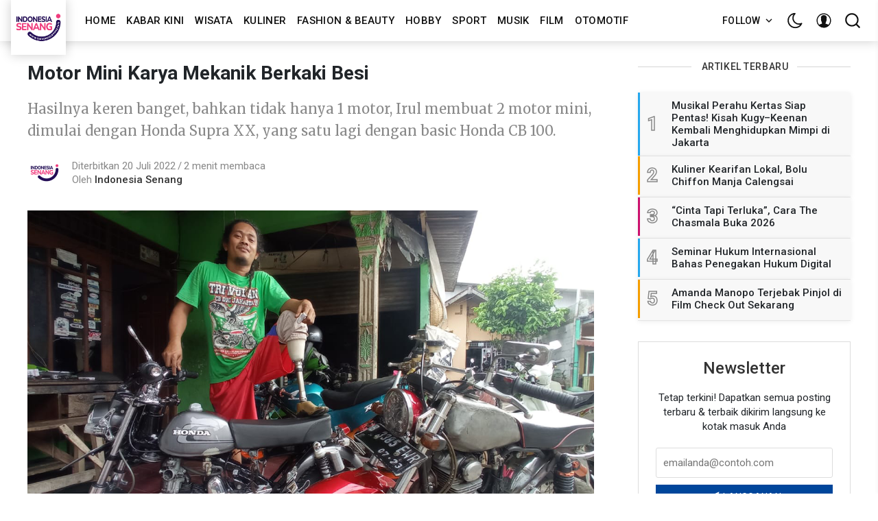

--- FILE ---
content_type: text/html; charset=utf-8
request_url: https://indonesiasenang.com/motor-mini-karya-mekanik-berkaki-besi/
body_size: 19497
content:
<!DOCTYPE html>
<html lang="id" data-theme="light">
<head>
    <meta charset="utf-8" />
    <meta http-equiv="X-UA-Compatible" content="IE=edge" />
    <title>Motor Mini Karya Mekanik Berkaki Besi</title>
    <meta name="HandheldFriendly" content="True" />
    <meta name="viewport" content="width=device-width, initial-scale=1">
    <link rel="preload" href="https://fonts.googleapis.com/css?family=Roboto:300,400,400i,500,700&display=swap" as="style" onload="this.onload=null;this.rel='stylesheet'"/><noscript><link href="https://fonts.googleapis.com/css?family=Roboto:300,400,400i,500,700&display=swap" rel="stylesheet" type="text/css"/></noscript>
    <link rel="preload" href="https://fonts.googleapis.com/css?family=Merriweather:400,400i,700&display=swap" as="style" onload="this.onload=null;this.rel='stylesheet'"/><noscript><link href="https://fonts.googleapis.com/css?family=Merriweather:400,400i,700&display=swap" rel="stylesheet" type="text/css"/></noscript>
    <link rel="stylesheet" type="text/css" href="/assets/styles/main.css?v=0f6a8a4a9d"/>

    <link rel="icon" href="/favicon.png" type="image/png" />
    <link rel="canonical" href="https://indonesiasenang.com/motor-mini-karya-mekanik-berkaki-besi/" />
    <meta name="referrer" content="no-referrer-when-downgrade" />
    <link rel="amphtml" href="https://indonesiasenang.com/motor-mini-karya-mekanik-berkaki-besi/amp/" />
    
    <meta property="og:site_name" content="Indonesia Senang Dot Com - Semampu kita bisa dan lakukan keSENANGanmu" />
    <meta property="og:type" content="article" />
    <meta property="og:title" content="Motor Mini Karya Mekanik Berkaki Besi" />
    <meta property="og:description" content="Hasilnya keren banget, bahkan tidak hanya 1 motor, Irul membuat 2 motor mini, dimulai dengan Honda Supra XX, yang satu lagi dengan basic Honda CB 100." />
    <meta property="og:url" content="https://indonesiasenang.com/motor-mini-karya-mekanik-berkaki-besi/" />
    <meta property="og:image" content="https://indonesiasenang.com/content/images/2022/07/irul-buat-web.png" />
    <meta property="article:published_time" content="2022-07-20T05:26:04.000Z" />
    <meta property="article:modified_time" content="2022-07-20T13:19:06.000Z" />
    <meta property="article:tag" content="Otomotif" />
    
    <meta property="article:publisher" content="https://www.facebook.com/indonesiasenangdotcom" />
    <meta name="twitter:card" content="summary_large_image" />
    <meta name="twitter:title" content="Motor Mini Karya Mekanik Berkaki Besi" />
    <meta name="twitter:description" content="Hasilnya keren banget, bahkan tidak hanya 1 motor, Irul membuat 2 motor mini, dimulai dengan Honda Supra XX, yang satu lagi dengan basic Honda CB 100." />
    <meta name="twitter:url" content="https://indonesiasenang.com/motor-mini-karya-mekanik-berkaki-besi/" />
    <meta name="twitter:image" content="https://indonesiasenang.com/content/images/2022/07/irul-buat-web.png" />
    <meta name="twitter:label1" content="Written by" />
    <meta name="twitter:data1" content="Indonesia Senang" />
    <meta name="twitter:label2" content="Filed under" />
    <meta name="twitter:data2" content="Otomotif" />
    <meta name="twitter:site" content="@indosenangcom" />
    <meta property="og:image:width" content="1200" />
    <meta property="og:image:height" content="630" />
    
    <script type="application/ld+json">
{
    "@context": "https://schema.org",
    "@type": "Article",
    "publisher": {
        "@type": "Organization",
        "name": "Indonesia Senang Dot Com - Semampu kita bisa dan lakukan keSENANGanmu",
        "url": "https://indonesiasenang.com/",
        "logo": {
            "@type": "ImageObject",
            "url": "https://indonesiasenang.com/content/images/2021/11/Logo-Konsep-IS-CAPITAL-2.png",
            "width": 60,
            "height": 60
        }
    },
    "author": {
        "@type": "Person",
        "name": "Indonesia Senang",
        "image": {
            "@type": "ImageObject",
            "url": "https://indonesiasenang.com/content/images/2021/11/Logo-Konsep-IS-CAPITAL-1.png",
            "width": 1080,
            "height": 1080
        },
        "url": "https://indonesiasenang.com/author/indonesia-senang/",
        "sameAs": []
    },
    "headline": "Motor Mini Karya Mekanik Berkaki Besi",
    "url": "https://indonesiasenang.com/motor-mini-karya-mekanik-berkaki-besi/",
    "datePublished": "2022-07-20T05:26:04.000Z",
    "dateModified": "2022-07-20T13:19:06.000Z",
    "image": {
        "@type": "ImageObject",
        "url": "https://indonesiasenang.com/content/images/2022/07/irul-buat-web.png",
        "width": 1200,
        "height": 630
    },
    "keywords": "Otomotif",
    "description": "Hasilnya keren banget, bahkan tidak hanya 1 motor, Irul membuat 2 motor mini, dimulai dengan Honda Supra XX, yang satu lagi dengan basic Honda CB 100.",
    "mainEntityOfPage": {
        "@type": "WebPage",
        "@id": "https://indonesiasenang.com/"
    }
}
    </script>

    <meta name="generator" content="Ghost 4.21" />
    <link rel="alternate" type="application/rss+xml" title="Indonesia Senang Dot Com - Semampu kita bisa dan lakukan keSENANGanmu" href="https://indonesiasenang.com/rss/" />
    <script defer src="https://unpkg.com/@tryghost/portal@~1.12.0/umd/portal.min.js" data-ghost="https://indonesiasenang.com/" crossorigin="anonymous"></script><style id="gh-members-styles">.gh-post-upgrade-cta-content,
.gh-post-upgrade-cta {
    display: flex;
    flex-direction: column;
    align-items: center;
    font-family: -apple-system, BlinkMacSystemFont, 'Segoe UI', Roboto, Oxygen, Ubuntu, Cantarell, 'Open Sans', 'Helvetica Neue', sans-serif;
    text-align: center;
    width: 100%;
    color: #ffffff;
    font-size: 16px;
}

.gh-post-upgrade-cta-content {
    border-radius: 8px;
    padding: 40px 4vw;
}

.gh-post-upgrade-cta h2 {
    color: #ffffff;
    font-size: 28px;
    letter-spacing: -0.2px;
    margin: 0;
    padding: 0;
}

.gh-post-upgrade-cta p {
    margin: 20px 0 0;
    padding: 0;
}

.gh-post-upgrade-cta small {
    font-size: 16px;
    letter-spacing: -0.2px;
}

.gh-post-upgrade-cta a {
    color: #ffffff;
    cursor: pointer;
    font-weight: 500;
    box-shadow: none;
    text-decoration: underline;
}

.gh-post-upgrade-cta a:hover {
    color: #ffffff;
    opacity: 0.8;
    box-shadow: none;
    text-decoration: underline;
}

.gh-post-upgrade-cta a.gh-btn {
    display: block;
    background: #ffffff;
    text-decoration: none;
    margin: 28px 0 0;
    padding: 8px 18px;
    border-radius: 4px;
    font-size: 16px;
    font-weight: 600;
}

.gh-post-upgrade-cta a.gh-btn:hover {
    opacity: 0.92;
}</style>
    <!-- Global site tag (gtag.js) - Google Analytics -->
<script async src="https://www.googletagmanager.com/gtag/js?id=G-SPM5BBSRW2"></script>
<script>
  window.dataLayer = window.dataLayer || [];
  function gtag(){dataLayer.push(arguments);}
  gtag('js', new Date());

  gtag('config', 'G-SPM5BBSRW2');
</script>
<script async src="https://pagead2.googlesyndication.com/pagead/js/adsbygoogle.js?client=ca-pub-5646101245911686"
     crossorigin="anonymous"></script>
<script async custom-element="amp-auto-ads"
        src="https://cdn.ampproject.org/v0/amp-auto-ads-0.1.js">
</script>
<style>
    .header-logo.u-inlineBlock.u-flex0 img {
        width: 80px;
        height: 80px;
        box-shadow: 0 0 16px 0 rgba(0, 0, 0, 0.2);
        transform: translateY(-15px);
    }
</style><style>:root {--ghost-accent-color: #ed3579;}</style>

    <script>
        if (typeof(Storage) !== 'undefined') {
            var selectTheme = localStorage.getItem('selected-theme');
            if (selectTheme === 'dark') {
                document.documentElement.setAttribute('data-theme', 'dark')
            } else if (selectTheme === 'light') {
                document.documentElement.setAttribute('data-theme', 'light');
            }
        }
    </script>
</head>
<body class="is-article">

    <div class="site-wrapper u-flexColumnTop">
        <header class="header u-sizeFullWidth u-flexCenter">
    <div class="header-wrap u-relative u-flexCenter u-flex--1">
        <a class="header-logo u-inlineBlock u-flex0" href="https://indonesiasenang.com">
                <img src="/content/images/size/w300/2021/11/Logo-Konsep-IS-CAPITAL-2.png" alt="Indonesia Senang Dot Com - Semampu kita bisa dan lakukan keSENANGanmu"/>
        </a>

        <nav class="mainMenu u-flex u-flex1 u-paddingLeft20 u-flexCenter u-hide-before-lg">
            <ul class="nav">
    <li class="nav-home"><a href="https://indonesiasenang.com/">Home</a></li>
    <li class="nav-kabar-kini"><a href="https://indonesiasenang.com/tag/kabar-kini/">Kabar Kini</a></li>
    <li class="nav-wisata"><a href="https://indonesiasenang.com/tag/senang-wisata/">Wisata</a></li>
    <li class="nav-kuliner"><a href="https://indonesiasenang.com/tag/senang-kuliner/">Kuliner</a></li>
    <li class="nav-fashion-beauty"><a href="https://indonesiasenang.com/tag/senang-fashion-beauty/">Fashion &amp; Beauty</a></li>
    <li class="nav-hobby"><a href="https://indonesiasenang.com/tag/senang-hobby/">Hobby</a></li>
    <li class="nav-sport"><a href="https://indonesiasenang.com/tag/senang-sport/">Sport</a></li>
    <li class="nav-musik"><a href="https://indonesiasenang.com/tag/senang-musik/">Musik</a></li>
    <li class="nav-film"><a href="https://indonesiasenang.com/tag/senang-film/">Film</a></li>
    <li class="nav-otomotif"><a href="https://indonesiasenang.com/tag/senang-otomotif/">Otomotif</a></li>
</ul>

        </nav>

        <ul class="header-left u-flex0 u-flex u-flexEnd u-unstyled">
            <li class="dropdown u-hide-before-lg u-relative">
                <div class="hla u-fontSizeSmaller">Follow <svg class="icon icon--s top2"><use xlink:href="#icon-arrow"></use></svg></div>

                <div class="header-dropdown-menu drop-content u-absolute">
                    <div class="header-social-media drop-border js-social-media u-flex u-marginBottom30 u-paddingBottom20">
                        <a href="https://www.facebook.com/indonesiasenangdotcom" title="Facebook indonesiasenangdotcom" target="_blank" rel="noopener noreferrer"><svg class="icon"><use xlink:href="#icon-facebook"></use></svg></a>
                        <a href="https://twitter.com/indosenangcom"  title="Twitter @indosenangcom" target="_blank" rel="noopener noreferrer"><svg class="icon"><use xlink:href="#icon-twitter"></use></svg></a>
                    </div>

                    <div class="u-textAlignCenter u-marginBottom30">
                        <h5 class="u-fontSize26 u-fontWeightMedium u-marginBottom15">Berlangganan Indonesia Senang Dot Com - Semampu kita bisa dan lakukan keSENANGanmu</h5>
                        <div class="u-fontSize15 u-marginBottom20">Dapatkan kiriman terbaru dikirim langsung ke kotak masuk Anda</div>

                        <form class="swf" data-members-form="subscribe">
                            <div class="u-flex">
                                <input
                                    class="subscribe-email u-fontSizeSmaller u-flex1"
                                    data-members-email
                                    placeholder="emailanda@contoh.com"
                                    aria-label="Alamat email anda"
                                    aria-describedby="header-subscribe-btn"
                                    autocomplete="off"
                                    required
                                />
                                <button id="header-subscribe-btn" class="button button button--large button--filled u-flex0" type="submit">
                                    <span class="button-text">Langganan</span>
                                    <svg class="icon icon--loader u-hide" version="1.1" xmlns="http://www.w3.org/2000/svg" width="32" height="32" viewBox="0 0 32 32"><path d="M32 16c-0.040-2.089-0.493-4.172-1.331-6.077-0.834-1.906-2.046-3.633-3.533-5.060-1.486-1.428-3.248-2.557-5.156-3.302-1.906-0.748-3.956-1.105-5.981-1.061-2.025 0.040-4.042 0.48-5.885 1.292-1.845 0.809-3.517 1.983-4.898 3.424s-2.474 3.147-3.193 4.994c-0.722 1.846-1.067 3.829-1.023 5.79 0.040 1.961 0.468 3.911 1.254 5.694 0.784 1.784 1.921 3.401 3.316 4.736 1.394 1.336 3.046 2.391 4.832 3.085 1.785 0.697 3.701 1.028 5.598 0.985 1.897-0.040 3.78-0.455 5.502-1.216 1.723-0.759 3.285-1.859 4.574-3.208 1.29-1.348 2.308-2.945 2.977-4.67 0.407-1.046 0.684-2.137 0.829-3.244 0.039 0.002 0.078 0.004 0.118 0.004 1.105 0 2-0.895 2-2 0-0.056-0.003-0.112-0.007-0.167h0.007zM28.822 21.311c-0.733 1.663-1.796 3.169-3.099 4.412s-2.844 2.225-4.508 2.868c-1.663 0.646-3.447 0.952-5.215 0.909-1.769-0.041-3.519-0.429-5.119-1.14-1.602-0.708-3.053-1.734-4.25-2.991s-2.141-2.743-2.76-4.346c-0.621-1.603-0.913-3.319-0.871-5.024 0.041-1.705 0.417-3.388 1.102-4.928 0.683-1.541 1.672-2.937 2.883-4.088s2.642-2.058 4.184-2.652c1.542-0.596 3.192-0.875 4.832-0.833 1.641 0.041 3.257 0.404 4.736 1.064 1.48 0.658 2.82 1.609 3.926 2.774s1.975 2.54 2.543 4.021c0.57 1.481 0.837 3.064 0.794 4.641h0.007c-0.005 0.055-0.007 0.11-0.007 0.167 0 1.032 0.781 1.88 1.784 1.988-0.195 1.088-0.517 2.151-0.962 3.156z"></path></svg>                                </button>
                            </div>
                            <div class="message-success u-hide"><strong>Besar!</strong> Periksa kotak masuk Anda dan klik tautan untuk mengonfirmasi langganan Anda</div>
                            <div class="message-error u-hide">Silakan isi alamat email!</div>
                        </form>
                    </div>
                </div>
            </li>

            <li><div class="js-dark-mode hla header-dark-mode">
                <svg class="icon icon--m icon--moon top2"><use xlink:href="#icon-moon"></use></svg>
                <svg class="icon icon--m icon--sunny top2 u-hide"><use xlink:href="#icon-sunny"></use></svg>
            </div></li>

            <li class="header-dropdown-menu mp-member-login u-hide-before-lg dropdown u-relative">
                <div class="hla u-relative"><svg class="icon icon--m top2"><use xlink:href="#icon-user"></use></svg></div>

                <div class="drop-content account-menu u-absolute">
                        <a href="/signin/" class="login drop-border u-flexCenter u-flexContentBetween">
                            <span class="u-fontSizeBase">Gabung</span>
                            <svg class="icon icon--m top2 rotate90"><use xlink:href="#icon-arrow-round"></use></svg>
                        </a>
                        <a href="/signup/" class="login u-flexCenter u-flexContentBetween">
                            <span class="u-fontSizeBase">Daftar</span>
                            <svg class="icon icon--m top2 rotate90"><use xlink:href="#icon-arrow-round"></use></svg>
                        </a>
                </div>
            </li>

            <li class="js-search-open search-toggle u-relative u-hide"><div class="hla"><svg class="icon icon--m top2"><use xlink:href="#icon-search"></use></svg></div></li>
            <li class="u-hide-after-lg" style="margin-right:-10px"><div class="hla menu-burger js-menu-toggle u-relative"><span></span><span></span><span></span></div></li>
        </ul>
    </div>
</header>

<aside class="sideNav u-absolute0 u-hide-after-lg">
    <div class="sideNav-wrap u-absolute0">
        <nav class="sideNav-item sideNav-menu u-fontSizeBase">
            <ul class="nav">
    <li class="nav-home"><a href="https://indonesiasenang.com/">Home</a></li>
    <li class="nav-kabar-kini"><a href="https://indonesiasenang.com/tag/kabar-kini/">Kabar Kini</a></li>
    <li class="nav-wisata"><a href="https://indonesiasenang.com/tag/senang-wisata/">Wisata</a></li>
    <li class="nav-kuliner"><a href="https://indonesiasenang.com/tag/senang-kuliner/">Kuliner</a></li>
    <li class="nav-fashion-beauty"><a href="https://indonesiasenang.com/tag/senang-fashion-beauty/">Fashion &amp; Beauty</a></li>
    <li class="nav-hobby"><a href="https://indonesiasenang.com/tag/senang-hobby/">Hobby</a></li>
    <li class="nav-sport"><a href="https://indonesiasenang.com/tag/senang-sport/">Sport</a></li>
    <li class="nav-musik"><a href="https://indonesiasenang.com/tag/senang-musik/">Musik</a></li>
    <li class="nav-film"><a href="https://indonesiasenang.com/tag/senang-film/">Film</a></li>
    <li class="nav-otomotif"><a href="https://indonesiasenang.com/tag/senang-otomotif/">Otomotif</a></li>
</ul>

        </nav>

        <nav class="sideNav-item u-fontSizeBase u-flex u-flexContentAround mp-member-login">
                <a href="/signin/" class="button button--dark u-fontSizeBase drop-border">Gabung</a>
                <a href="/signup/" class="button button--dark u-fontSizeBase">Daftar</a>
        </nav>

        <div class="sideNav-item sideNav-follow u-flex u-flexContentAround js-social-media">
            <a title="Facebook indonesiasenangdotcom" href="https://www.facebook.com/indonesiasenangdotcom" target="_blank" rel="noopener noreferrer"><svg class="icon"><use xlink:href="#icon-facebook"></use></svg></a>
            <a title="Twitter @indosenangcom" href="https://twitter.com/indosenangcom" target="_blank" rel="noopener noreferrer"><svg class="icon"><use xlink:href="#icon-twitter"></use></svg></a>
        </div>
    </div>
</aside>
        <main class="site-main ">


<div class="post extreme-container u-marginTop30 u-marginBottom40">
    <div class="row">
        <article class="col col-left">
            <div class="post-header u-marginBottom20">
    <h1 class="post-title u-fontSizeLargest u-md-fontSizeLarger">Motor Mini Karya Mekanik Berkaki Besi</h1>
    <p class="post-excerpt u-fontSize20 u-marginTop20 text-muted">Hasilnya keren banget, bahkan tidak hanya 1 motor, Irul membuat 2 motor mini, dimulai dengan Honda Supra XX, yang satu lagi dengan basic Honda CB 100.</p>
</div>

            <div class="post-author u-flex u-flexCenter">
    <div class="u-flex0">
        <a href="/author/indonesia-senang/" class="avatar-image avatar-image--smaller u-relative">
            <img class="u-absolute u-image u-block u-round"
                src="/content/images/size/w100/2021/11/Logo-Konsep-IS-CAPITAL-1.png"
                alt="Go to the profile of Indonesia Senang"
            />
        </a>
    </div>

    <div class="u-paddingLeft15 text-muted u-flex1 u-fontSize15 u-lineHeight1">
        <div class="u-flexCenter u-block-before-md">
            <time class="datetime" datetime=" 2022-07-20 ">Diterbitkan 20 Juli 2022</time>
            <span class="separate"></span>
            <span class="readingTime">2 menit membaca</span>
        </div>

        <div class="u-block u-paddingTop5">
            Oleh <a href="/author/indonesia-senang/" class="link link--underline u-fontWeightMedium u-textColorDarker" title="Posts by Indonesia Senang">Indonesia Senang</a>

            
            
        </div>
    </div>
</div>
                <figure class="post-image u-block u-marginAuto u-marginTop30 u-maxWidth1200">
        <img class="post-img u-block u-marginAuto"
            srcset="/content/images/size/w300/2022/07/irul-buat-web.png 300w,
                    /content/images/size/w600/2022/07/irul-buat-web.png 600w,
                    /content/images/size/w1000/2022/07/irul-buat-web.png 1000w,
                    /content/images/size/w2000/2022/07/irul-buat-web.png 2000w"
            sizes="(max-width: 400px) 300px,(max-width: 730px) 600px, (max-width: 1600px) 100vw"
            src="/content/images/size/w2000/2022/07/irul-buat-web.png"
            alt="Motor Mini Karya Mekanik Berkaki Besi"
        />
    </figure>

            
<div class="post-body u-relative">
    <aside
    class="post-share sticky-parent u-absolute0 u-textAlignCenter u-hide-before-lg u-fontSizeBase"
>
    <div class="sticky-top-wrap">
        <div class="post-share-inner sticky">
            <a
                href="https://www.facebook.com/sharer/sharer.php?u=https://indonesiasenang.com/motor-mini-karya-mekanik-berkaki-besi/"
                aria-label="Share on Facebook"
                class="button button--circle js-share bg-facebook"
            >
                <svg class="icon"><use xlink:href="#icon-facebook"></use></svg>
            </a>
            <a
                href="https://twitter.com/share?text=Motor%20Mini%20Karya%20Mekanik%20Berkaki%20Besi&amp;url=https://indonesiasenang.com/motor-mini-karya-mekanik-berkaki-besi/"
                aria-label="Share on Twitter"
                class="button button--circle js-share bg-twitter"
            >
                <svg class="icon"><use xlink:href="#icon-twitter"></use></svg>
            </a>
            <a
                href="whatsapp://send?text=Motor%20Mini%20Karya%20Mekanik%20Berkaki%20Besi&amp;url=https://indonesiasenang.com/motor-mini-karya-mekanik-berkaki-besi/"
                aria-label="Share on WhatsApp"
                class="button button--circle js-share bg-whatsapp"
            >
                <svg class="icon icon--s"><use
                        xlink:href="#icon-whatsapp"
                    ></use></svg>
            </a>
            <a
                href="https://www.linkedin.com/shareArticle?mini=true&url=https://indonesiasenang.com/motor-mini-karya-mekanik-berkaki-besi/&amp;title=Motor%20Mini%20Karya%20Mekanik%20Berkaki%20Besi"
                aria-label="Share on Linkedin"
                class="button button--circle js-share bg-linkedin"
            >
                <svg class="icon"><use xlink:href="#icon-linkedin"></use></svg>
            </a>
            <div
                class="js-toggle-comments u-pointer i-chat button button--circle u-hide post-comments-show"
                style="margin-top:8px"
            >
                <svg class="icon"><use xlink:href="#icon-chat"></use></svg>
            </div>
        </div>
    </div>
</aside>
    <div class="post-body-wrap">
        <div class="post-inner js-post-content"><p><strong>Indonesiasenang-, </strong>Irul, 2006 silam harus kehilangan kaki kirinya karena kecelakaan, bukan perkara yang mudah untuk berhenti sedih dengan kejadian itu, tetapi “sang waktu” yang pada akhirnya membuat Irul pasrah dan ikhlas. Dengan keterbatasannya akhirnya dia memutuskan untuk terus menjalankan profesinya sebagai seorang mekanik sepeda motor dan dengan semangatnya dia sudah terbiasa dengan menggunakan kaki palsu yang terbuat dari besi. Bengkelnya bukanlah bengkel yang besar, Irul memanfaatkan rumahnya untuk tempat berkerja, sebut saja rumah dan bengkel. Karena keahlian sebagai mekanik, Irul juga berkerja sebagai karyawan di sebuah pembuatan kaki palsu di bilangan Ciracas Jakarta Timur.</p><p>Kerja sebagai karyawan dan punya bengkel, terus gimana nih atur waktunya? “Kalau hari Senin sampai Jumat di jam 9 pagi sampai 5 sore saya kerja di Ciracas, sore sampai malam saya mengerjakan sepeda motor konsumen. Terus Sabtu Minggu saya bisa focus ngebengkel karena tempat kerja di Ciracas libur” kata pemilik rambut hampir menyerupai Bob Marley ini.</p><p><strong>Pandemi Corona Membawa Berkah</strong><br>Mungkin bagi sebagian orang pandemi Corona membawa malapetaka, kehilangan perkerjaan, kehilangan sodara, menjadi penyintas. Tidak bagi Irul, dia malah punya ide membuat motor mini, dan dimulai dengan Honda Supra XX nya, dikerjakan sepulang kerja sabtu dan minggu. Hasilnya keren banget, bahkan tidak hanya 1 motor, Irul membuat 2 motor mini, yang satu lagi dengan basic Honda CB 100. Butuh waktu 2 bulan pengerjaannya untuk 1 motor. Biaya yang dibutuhkan untuk membuat motor mini ini dari beli unit hingga jadi sekitar 20-25 juta. Berapa harga motornya Irul ini kalau dijual? “saya sih gak jual tapi kalo ada yang naksir harga cocok saya akan lepas” katanya.</p><figure class="kg-card kg-embed-card"><iframe width="200" height="113" src="https://www.youtube.com/embed/ZJHqClPDQao?feature=oembed" frameborder="0" allow="accelerometer; autoplay; clipboard-write; encrypted-media; gyroscope; picture-in-picture" allowfullscreen title="Motor Mini Karya Mekanik Berkaki Besi"></iframe></figure><p>Akhirnya kabar bahwa Irul bisa membuat motor mini tersiar di kalangan penghobi motor mini, dan Irul pun mulai menerima pesanan untuk membuat motor mini. “iya ada aja temen yang datang bawa motornya minta bikinin motor mini ada juga yang modal mesin aja terus saya bikin rangka dan lain lainnya sampai jadi motor mini” kata Irul yang masih memilih membujang ini.</p><p>Karena kebisaan ini akhirnya Irul tergabung ke dalam komunitas atau pecinta motor mini namanya BOMB Bogor Mini Bike. Motor-motor milik anggotanya dari berbagai merk asalkan berbentuk mini. Buat para sobat senang, kalau berminat memodifikasi motornya menjadi kecil, silahkan hubungi Irul 081288347166 lokasinya di Mekar Sari Cimanggis Depok. (Inov Herypus)</p></div>

        <div class="post-tags u-marginTop30 buttonSet">
            <a href="/tag/senang-otomotif/" title="Otomotif" class="button button--tag button--line u-textCapitalize">Otomotif</a>
        </div>

        <hr>
<div class="row u-marginTop30 prev-next">
    <div class="col s12 m6">
        <a href="/singapore-open-2022-gelar-pertama-the-babbies-di-world-tour/" class="prev-next-link u-block u-marginBottom20">
            <div class="prev-next-span text-muted u-block"><span class="u-inlineBlock u-hide-before-md arrow-left"><svg class="icon icon--m top2 rotate270"><use xlink:href="#icon-arrow-round"></use></svg></span> Artikel sebelumnya</div>
            <h5 class="prev-next-title u-fontWeightMedium">Singapore Open 2022 Gelar Pertama The Babbies Di World Tour</h5>
        </a>
    </div>

    <div class="col s12 m6">
        <a href="/taipei-open-2022-komang-mulus-ke-babak-kedua/" class="prev-next-link u-block u-marginBottom20 prev-next-right">
            <div class="prev-next-span text-muted">Artikel selanjutnya <span class="u-inlineBlock u-hide-before-md arrow-right"><svg class="icon icon--m top2 rotate90"><use xlink:href="#icon-arrow-round"></use></svg></span></div>
            <h5 class="prev-next-title u-fontWeightMedium">Taipei Open 2022, Komang Mulus Ke Babak Kedua</h5>
        </a>
    </div>
</div>
        <div
    class="post-share-mob u-hide-after-lg u-flex u-flexCenter justify-content-center u-fixed u-absolute0"
>
    <a
        href="https://www.facebook.com/sharer/sharer.php?u=https://indonesiasenang.com/motor-mini-karya-mekanik-berkaki-besi/"
        class="bg-facebook button u-textColorWhite"
        onclick="window.open(this.href, 'share-facebook','width=580,height=296');return false;"
    >
        <svg class="icon icon--s"><use xlink:href="#icon-facebook"></use></svg>
        Share
    </a>

    <a
        href="https://twitter.com/share?text=Motor%20Mini%20Karya%20Mekanik%20Berkaki%20Besi&amp;url=https://indonesiasenang.com/motor-mini-karya-mekanik-berkaki-besi/"
        class="bg-twitter button u-textColorWhite"
        onclick="window.open(this.href, 'share-twitter', 'width=550,height=235');return false;"
    >
        <svg class="icon icon--s"><use xlink:href="#icon-twitter"></use></svg>
        Tweet
    </a>

    <a
        href="whatsapp://send?text=https://indonesiasenang.com/motor-mini-karya-mekanik-berkaki-besi/"
        target="_blank"
        rel="noopener noreferrer"
        class="bg-whatsapp button u-textColorWhite"
    >
        <svg class="icon icon--s"><use xlink:href="#icon-whatsapp"></use></svg>
        Send
    </a>
</div>
        <hr class="post-footer-hr">

        <div class="button button--large button--dark button--comment post-comments-show js-toggle-comments u-hide">
            <span class="disqus-comment-count" data-disqus-url="https://indonesiasenang.com/motor-mini-karya-mekanik-berkaki-besi/">0 Komentar</span>
        </div>
    </div>
</div>

<div id="post-comments" class="post-comments u-sizeFullWidth post-comments-show u-absolute0 u-fixed u-hide">
    <div class="post-comments-header u-paddingLeft15 u-flexCenter">
        <div class="js-toggle-comments button button--dark button--circle"><svg class="icon"><use xlink:href="#icon-close"></use></svg></div>
    </div>

    <div class="post-comments-wrap u-padding15">
        <div class="js-disqus-loanding u-textAlignCenter u-marginTop30">Memuat...</div>
        <div id="disqus_thread" class="js-disqus u-hide"></div>
    </div>
</div>

<div class="post-comments-overlay u-absolute0 u-fixed js-toggle-comments"></div>


        </article>

        <aside class="sidebar col sticky-parent col-right sidebar-sticky u-hide-before-lg">
    <div class="sticky-bottom-wrap">
        <div class="sticky">
                    <div class="sidebar-items u-marginBottom30 u-flexColumn">
    <h3 class="sidebar-title u-textColorDarker title-line">Artikel Terbaru</h3>

    <div class="sidebar-post u-relative">
        <a href="https://indonesiasenang.com/musikal-perahu-kertas-kugy-keenan/" class="u-flex">
            <span class="u-flex0 sidebar-post-border u-flexCenter u-fontSize36 u-fontWeightSemibold">1</span>
            <h3 class="u-flex1 u-fontSize15 u-fontWeightMedium u-lineHeightTight u-flexCenter">Musikal Perahu Kertas Siap Pentas! Kisah Kugy–Keenan Kembali Menghidupkan Mimpi di Jakarta</h3>
        </a>
    </div>
    <div class="sidebar-post u-relative">
        <a href="https://indonesiasenang.com/kuliner-kearifan-lokal-bolu-chiffon-manja-calengsai/" class="u-flex">
            <span class="u-flex0 sidebar-post-border u-flexCenter u-fontSize36 u-fontWeightSemibold">2</span>
            <h3 class="u-flex1 u-fontSize15 u-fontWeightMedium u-lineHeightTight u-flexCenter">Kuliner Kearifan Lokal, Bolu Chiffon Manja Calengsai</h3>
        </a>
    </div>
    <div class="sidebar-post u-relative">
        <a href="https://indonesiasenang.com/cinta-tapi-terluka-cara-the-chasmala-buka-2026/" class="u-flex">
            <span class="u-flex0 sidebar-post-border u-flexCenter u-fontSize36 u-fontWeightSemibold">3</span>
            <h3 class="u-flex1 u-fontSize15 u-fontWeightMedium u-lineHeightTight u-flexCenter">“Cinta Tapi Terluka”, Cara The Chasmala Buka 2026</h3>
        </a>
    </div>
    <div class="sidebar-post u-relative">
        <a href="https://indonesiasenang.com/seminar-hukum-internasional-bahas-penegakan-hukum-digital/" class="u-flex">
            <span class="u-flex0 sidebar-post-border u-flexCenter u-fontSize36 u-fontWeightSemibold">4</span>
            <h3 class="u-flex1 u-fontSize15 u-fontWeightMedium u-lineHeightTight u-flexCenter">Seminar Hukum Internasional Bahas Penegakan Hukum Digital</h3>
        </a>
    </div>
    <div class="sidebar-post u-relative">
        <a href="https://indonesiasenang.com/amanda-manopo-terjebak-pinjol-di-film-check-out-sekarang/" class="u-flex">
            <span class="u-flex0 sidebar-post-border u-flexCenter u-fontSize36 u-fontWeightSemibold">5</span>
            <h3 class="u-flex1 u-fontSize15 u-fontWeightMedium u-lineHeightTight u-flexCenter">Amanda Manopo Terjebak Pinjol di Film Check Out Sekarang</h3>
        </a>
    </div>

</div>

            <div class="sidebar-items witget-subscribe u-marginBottom30 u-textAlignCenter">
    <h5 class="u-fontSizeLarge u-textColorDarker u-marginBottom20 u-fontWeightMedium">Newsletter</h5>
    <div class="u-fontSize15 u-marginBottom20">Tetap terkini! Dapatkan semua posting terbaru &amp; terbaik dikirim langsung ke kotak masuk Anda</div>

    <form class="witget-subscribe--form swf" data-members-form="subscribe">
        <div class="form-group">
            <input
                class="subscribe-email u-fontSize15 u-block u-marginBottom10"
                data-members-email
                placeholder="emailanda@contoh.com"
                aria-label="Alamat email anda"
                aria-describedby="sidebar-subscribe-btn"
                autocomplete="off"
                required
            />
            <button id="sidebar-subscribe-btn" class="button primary button button--filled u-textUppercase u-sizeFullWidth" type="submit">
                <span class="button-text"><svg class="icon"><use xlink:href="#icon-send"></use></svg> Langganan</span>
                <svg class="icon icon--loader u-hide" version="1.1" xmlns="http://www.w3.org/2000/svg" width="32" height="32" viewBox="0 0 32 32"><path d="M32 16c-0.040-2.089-0.493-4.172-1.331-6.077-0.834-1.906-2.046-3.633-3.533-5.060-1.486-1.428-3.248-2.557-5.156-3.302-1.906-0.748-3.956-1.105-5.981-1.061-2.025 0.040-4.042 0.48-5.885 1.292-1.845 0.809-3.517 1.983-4.898 3.424s-2.474 3.147-3.193 4.994c-0.722 1.846-1.067 3.829-1.023 5.79 0.040 1.961 0.468 3.911 1.254 5.694 0.784 1.784 1.921 3.401 3.316 4.736 1.394 1.336 3.046 2.391 4.832 3.085 1.785 0.697 3.701 1.028 5.598 0.985 1.897-0.040 3.78-0.455 5.502-1.216 1.723-0.759 3.285-1.859 4.574-3.208 1.29-1.348 2.308-2.945 2.977-4.67 0.407-1.046 0.684-2.137 0.829-3.244 0.039 0.002 0.078 0.004 0.118 0.004 1.105 0 2-0.895 2-2 0-0.056-0.003-0.112-0.007-0.167h0.007zM28.822 21.311c-0.733 1.663-1.796 3.169-3.099 4.412s-2.844 2.225-4.508 2.868c-1.663 0.646-3.447 0.952-5.215 0.909-1.769-0.041-3.519-0.429-5.119-1.14-1.602-0.708-3.053-1.734-4.25-2.991s-2.141-2.743-2.76-4.346c-0.621-1.603-0.913-3.319-0.871-5.024 0.041-1.705 0.417-3.388 1.102-4.928 0.683-1.541 1.672-2.937 2.883-4.088s2.642-2.058 4.184-2.652c1.542-0.596 3.192-0.875 4.832-0.833 1.641 0.041 3.257 0.404 4.736 1.064 1.48 0.658 2.82 1.609 3.926 2.774s1.975 2.54 2.543 4.021c0.57 1.481 0.837 3.064 0.794 4.641h0.007c-0.005 0.055-0.007 0.11-0.007 0.167 0 1.032 0.781 1.88 1.784 1.988-0.195 1.088-0.517 2.151-0.962 3.156z"></path></svg>            </button>
        </div>
        <div class="message-success u-hide"><strong>Besar!</strong> Periksa kotak masuk Anda dan klik tautan untuk mengonfirmasi langganan Anda</div>
        <div class="message-error u-hide">Silakan isi alamat email!</div>
    </form>
</div>
            <div class="sidebar-items u-marginBottom30 mp-category-item">
    <ul class="mp-category-list">
            <li class="u-relative">
                <a href="https://indonesiasenang.com/tag/kabar-kini/" title="Kabar Kini" class="mp-category-link u-relative u-flexCenter u-fontWeightMedium">
                    <img class="u-absolute0 u-image blur-up lazyload"
                        src="/content/images/size/w600/2022/01/4.png"
                        srcset="/content/images/size/w30/2022/01/4.png"
                        data-srcset="/content/images/size/w300/2022/01/4.png 300w, /content/images/size/w600/2022/01/4.png 600w"
                        data-sizes="(max-width: 1000px) 400px, 600px"
                        alt=""
                    />
                    <span class="mp-category-bg u-absolute0"></span>

                    <span class="u-fontSizeBase u-textColorWhite u-flex0">Kabar Kini</span>
                    <span class="bar u-flex1"></span>
                    <span class="mp-category-count u-round u-flex0 u-flexCenter justify-content-center">3103</span>
                </a>
            </li>
            <li class="u-relative">
                <a href="https://indonesiasenang.com/tag/senang-musik/" title="Musik" class="mp-category-link u-relative u-flexCenter u-fontWeightMedium">
                    <img class="u-absolute0 u-image blur-up lazyload"
                        src="/content/images/size/w600/2022/01/6.png"
                        srcset="/content/images/size/w30/2022/01/6.png"
                        data-srcset="/content/images/size/w300/2022/01/6.png 300w, /content/images/size/w600/2022/01/6.png 600w"
                        data-sizes="(max-width: 1000px) 400px, 600px"
                        alt=""
                    />
                    <span class="mp-category-bg u-absolute0"></span>

                    <span class="u-fontSizeBase u-textColorWhite u-flex0">Musik</span>
                    <span class="bar u-flex1"></span>
                    <span class="mp-category-count u-round u-flex0 u-flexCenter justify-content-center">932</span>
                </a>
            </li>
            <li class="u-relative">
                <a href="https://indonesiasenang.com/tag/senang-film/" title="Film" class="mp-category-link u-relative u-flexCenter u-fontWeightMedium">
                    <img class="u-absolute0 u-image blur-up lazyload"
                        src="/content/images/size/w600/2022/01/2.png"
                        srcset="/content/images/size/w30/2022/01/2.png"
                        data-srcset="/content/images/size/w300/2022/01/2.png 300w, /content/images/size/w600/2022/01/2.png 600w"
                        data-sizes="(max-width: 1000px) 400px, 600px"
                        alt=""
                    />
                    <span class="mp-category-bg u-absolute0"></span>

                    <span class="u-fontSizeBase u-textColorWhite u-flex0">Film</span>
                    <span class="bar u-flex1"></span>
                    <span class="mp-category-count u-round u-flex0 u-flexCenter justify-content-center">490</span>
                </a>
            </li>
            <li class="u-relative">
                <a href="https://indonesiasenang.com/tag/senang-sport/" title="Sports" class="mp-category-link u-relative u-flexCenter u-fontWeightMedium">
                    <img class="u-absolute0 u-image blur-up lazyload"
                        src="/content/images/size/w600/2022/01/7.png"
                        srcset="/content/images/size/w30/2022/01/7.png"
                        data-srcset="/content/images/size/w300/2022/01/7.png 300w, /content/images/size/w600/2022/01/7.png 600w"
                        data-sizes="(max-width: 1000px) 400px, 600px"
                        alt=""
                    />
                    <span class="mp-category-bg u-absolute0"></span>

                    <span class="u-fontSizeBase u-textColorWhite u-flex0">Sports</span>
                    <span class="bar u-flex1"></span>
                    <span class="mp-category-count u-round u-flex0 u-flexCenter justify-content-center">385</span>
                </a>
            </li>
            <li class="u-relative">
                <a href="https://indonesiasenang.com/tag/senang-wisata/" title="Wisata" class="mp-category-link u-relative u-flexCenter u-fontWeightMedium">
                    <img class="u-absolute0 u-image blur-up lazyload"
                        src="/content/images/size/w600/2022/01/8.png"
                        srcset="/content/images/size/w30/2022/01/8.png"
                        data-srcset="/content/images/size/w300/2022/01/8.png 300w, /content/images/size/w600/2022/01/8.png 600w"
                        data-sizes="(max-width: 1000px) 400px, 600px"
                        alt=""
                    />
                    <span class="mp-category-bg u-absolute0"></span>

                    <span class="u-fontSizeBase u-textColorWhite u-flex0">Wisata</span>
                    <span class="bar u-flex1"></span>
                    <span class="mp-category-count u-round u-flex0 u-flexCenter justify-content-center">331</span>
                </a>
            </li>
    </ul>
</div>

            <div class="widget-twitter js-twitter-feed sidebar-items u-hide"></div>
        </div>
    </div>
</aside>
    </div>
</div>


<section class="post-related u-overflowHidden">
    <div class="extreme-container">
        <div class="row">
            <div class="col s12">
                <h2 class="post-related-title u-fontSizeBase title-line u-marginBottom40">Artikel Terkait</h2>
            </div>

            <div class="col col-s12 s6 l4">
                <article class="post-box u-relative u-overflowHidden u-marginBottom40">
    <figure class="post-box-image u-relative u-marginBottom15 u-block u-bgGray u-overflowHidden">
            <a href="/vespa-snake-capsule-bertema-musim-dingin-elegan-penuh-transformasi/" class="post-box-image-link image-hover">
                <img class="u-absolute0 u-image u-block blur-up lazyload"
                    src="/content/images/size/w600/2024/11/Vespa-Snake-Capsule-Bertema-Musim-Dingin-Elegan-Penuh-Transformasi.jpg"
                    srcset="/content/images/size/w30/2024/11/Vespa-Snake-Capsule-Bertema-Musim-Dingin-Elegan-Penuh-Transformasi.jpg"
                    data-srcset="/content/images/size/w300/2024/11/Vespa-Snake-Capsule-Bertema-Musim-Dingin-Elegan-Penuh-Transformasi.jpg 300w,
                            /content/images/size/w600/2024/11/Vespa-Snake-Capsule-Bertema-Musim-Dingin-Elegan-Penuh-Transformasi.jpg 600w,
                            /content/images/size/w1000/2024/11/Vespa-Snake-Capsule-Bertema-Musim-Dingin-Elegan-Penuh-Transformasi.jpg 1000w"
                    data-sizes="(max-width: 800px) 400px, (max-width: 1170px) 700px, 1400px"
                    alt="Vespa Snake Capsule Bertema Musim Dingin Elegan Penuh Transformasi"
                />
            </a>
    </figure>

    <div class="post-box-body">
        <div class="flow-meta u-fontSize13 text-muted">

    
        <a href="/tag/senang-fashion-beauty/" class="flow-meta-cat u-lineHeight1 u-fontWeightMedium u-textUppercase u-relative zindex4">Fashion &amp; Beauty</a>
        <span class="separate"></span>
    

    <span><time class="datetime u-textUppercase" datetime=" 2024-11-12 ">12 November 2024</time></span>
</div>

        <h2 class="post-box-title title-hover u-fontSizeLarge u-fontWeightMedium u-marginBottom10 u-lineHeightTight">
            <a href="/vespa-snake-capsule-bertema-musim-dingin-elegan-penuh-transformasi/" class="u-block">Vespa Snake Capsule Bertema Musim Dingin Elegan Penuh Transformasi</a>
        </h2>

    </div>
</article>            </div>
            <div class="col col-s12 s6 l4">
                <article class="post-box u-relative u-overflowHidden u-marginBottom40">
    <figure class="post-box-image u-relative u-marginBottom15 u-block u-bgGray u-overflowHidden">
            <a href="/cindy-agustin-raih-juara-pertama-kelas-sporty-woman-kejuaraan-bekasi-trail-army-enduro-2024/" class="post-box-image-link image-hover">
                <img class="u-absolute0 u-image u-block blur-up lazyload"
                    src="/content/images/size/w600/2024/10/Cindy-Agustin-Raih-Juara-Pertama-Kelas-Sporty-Woman-Kejuaraan-Bekasi-Trail-Army-Enduro-2024.jpg"
                    srcset="/content/images/size/w30/2024/10/Cindy-Agustin-Raih-Juara-Pertama-Kelas-Sporty-Woman-Kejuaraan-Bekasi-Trail-Army-Enduro-2024.jpg"
                    data-srcset="/content/images/size/w300/2024/10/Cindy-Agustin-Raih-Juara-Pertama-Kelas-Sporty-Woman-Kejuaraan-Bekasi-Trail-Army-Enduro-2024.jpg 300w,
                            /content/images/size/w600/2024/10/Cindy-Agustin-Raih-Juara-Pertama-Kelas-Sporty-Woman-Kejuaraan-Bekasi-Trail-Army-Enduro-2024.jpg 600w,
                            /content/images/size/w1000/2024/10/Cindy-Agustin-Raih-Juara-Pertama-Kelas-Sporty-Woman-Kejuaraan-Bekasi-Trail-Army-Enduro-2024.jpg 1000w"
                    data-sizes="(max-width: 800px) 400px, (max-width: 1170px) 700px, 1400px"
                    alt="Cindy Agustin Raih Juara Pertama Kelas Sporty Woman Kejuaraan Bekasi Trail Army Enduro 2024"
                />
            </a>
    </figure>

    <div class="post-box-body">
        <div class="flow-meta u-fontSize13 text-muted">

    
        <a href="/tag/senang-sport/" class="flow-meta-cat u-lineHeight1 u-fontWeightMedium u-textUppercase u-relative zindex4">Sports</a>
        <span class="separate"></span>
    

    <span><time class="datetime u-textUppercase" datetime=" 2024-10-27 ">27 Oktober 2024</time></span>
</div>

        <h2 class="post-box-title title-hover u-fontSizeLarge u-fontWeightMedium u-marginBottom10 u-lineHeightTight">
            <a href="/cindy-agustin-raih-juara-pertama-kelas-sporty-woman-kejuaraan-bekasi-trail-army-enduro-2024/" class="u-block">Cindy Agustin Raih Juara Pertama Kelas Sporty Woman Kejuaraan Bekasi Trail Army Enduro 2024</a>
        </h2>

    </div>
</article>            </div>
            <div class="col col-s12 s6 l4">
                <article class="post-box u-relative u-overflowHidden u-marginBottom40">
    <figure class="post-box-image u-relative u-marginBottom15 u-block u-bgGray u-overflowHidden">
            <a href="/ducati-mx-team-indonesia-andalkan-desmo450-mx-2026/" class="post-box-image-link image-hover">
                <img class="u-absolute0 u-image u-block blur-up lazyload"
                    src="/content/images/size/w600/2026/01/1000941071.jpg"
                    srcset="/content/images/size/w30/2026/01/1000941071.jpg"
                    data-srcset="/content/images/size/w300/2026/01/1000941071.jpg 300w,
                            /content/images/size/w600/2026/01/1000941071.jpg 600w,
                            /content/images/size/w1000/2026/01/1000941071.jpg 1000w"
                    data-sizes="(max-width: 800px) 400px, (max-width: 1170px) 700px, 1400px"
                    alt="Ducati MX Team Indonesia Andalkan Desmo450 MX 2026"
                />
            </a>
    </figure>

    <div class="post-box-body">
        <div class="flow-meta u-fontSize13 text-muted">

    
        <a href="/tag/senang-otomotif/" class="flow-meta-cat u-lineHeight1 u-fontWeightMedium u-textUppercase u-relative zindex4">Otomotif</a>
        <span class="separate"></span>
    

    <span><time class="datetime u-textUppercase" datetime=" 2026-01-20 ">20 Januari 2026</time></span>
</div>

        <h2 class="post-box-title title-hover u-fontSizeLarge u-fontWeightMedium u-marginBottom10 u-lineHeightTight">
            <a href="/ducati-mx-team-indonesia-andalkan-desmo450-mx-2026/" class="u-block">Ducati MX Team Indonesia Andalkan Desmo450 MX 2026</a>
        </h2>

    </div>
</article>            </div>
            <div class="col col-s12 s6 l4">
                <article class="post-box u-relative u-overflowHidden u-marginBottom40">
    <figure class="post-box-image u-relative u-marginBottom15 u-block u-bgGray u-overflowHidden">
            <a href="/toyota-gazoo-racing-jadi-title-sponsor-haas-f1-2026/" class="post-box-image-link image-hover">
                <img class="u-absolute0 u-image u-block blur-up lazyload"
                    src="/content/images/size/w600/2026/01/Toyota-GAZOO-Racing-Jadi-Title-Sponsor-Haas-F1-2026.jpg"
                    srcset="/content/images/size/w30/2026/01/Toyota-GAZOO-Racing-Jadi-Title-Sponsor-Haas-F1-2026.jpg"
                    data-srcset="/content/images/size/w300/2026/01/Toyota-GAZOO-Racing-Jadi-Title-Sponsor-Haas-F1-2026.jpg 300w,
                            /content/images/size/w600/2026/01/Toyota-GAZOO-Racing-Jadi-Title-Sponsor-Haas-F1-2026.jpg 600w,
                            /content/images/size/w1000/2026/01/Toyota-GAZOO-Racing-Jadi-Title-Sponsor-Haas-F1-2026.jpg 1000w"
                    data-sizes="(max-width: 800px) 400px, (max-width: 1170px) 700px, 1400px"
                    alt="Toyota GAZOO Racing Jadi Title Sponsor Haas F1 2026"
                />
            </a>
    </figure>

    <div class="post-box-body">
        <div class="flow-meta u-fontSize13 text-muted">

    
        <a href="/tag/senang-otomotif/" class="flow-meta-cat u-lineHeight1 u-fontWeightMedium u-textUppercase u-relative zindex4">Otomotif</a>
        <span class="separate"></span>
    

    <span><time class="datetime u-textUppercase" datetime=" 2026-01-03 ">3 Januari 2026</time></span>
</div>

        <h2 class="post-box-title title-hover u-fontSizeLarge u-fontWeightMedium u-marginBottom10 u-lineHeightTight">
            <a href="/toyota-gazoo-racing-jadi-title-sponsor-haas-f1-2026/" class="u-block">Toyota GAZOO Racing Jadi Title Sponsor Haas F1 2026</a>
        </h2>

    </div>
</article>            </div>
            <div class="col col-s12 s6 l4">
                <article class="post-box u-relative u-overflowHidden u-marginBottom40">
    <figure class="post-box-image u-relative u-marginBottom15 u-block u-bgGray u-overflowHidden">
            <a href="/honda-red-bull-resmi-berpisah-era-dominasi-f1-berakhir/" class="post-box-image-link image-hover">
                <img class="u-absolute0 u-image u-block blur-up lazyload"
                    src="/content/images/size/w600/2026/01/Honda-Red-Bull-Resmi-Berpisah--Era-Dominasi-F1-Berakhir.jpg"
                    srcset="/content/images/size/w30/2026/01/Honda-Red-Bull-Resmi-Berpisah--Era-Dominasi-F1-Berakhir.jpg"
                    data-srcset="/content/images/size/w300/2026/01/Honda-Red-Bull-Resmi-Berpisah--Era-Dominasi-F1-Berakhir.jpg 300w,
                            /content/images/size/w600/2026/01/Honda-Red-Bull-Resmi-Berpisah--Era-Dominasi-F1-Berakhir.jpg 600w,
                            /content/images/size/w1000/2026/01/Honda-Red-Bull-Resmi-Berpisah--Era-Dominasi-F1-Berakhir.jpg 1000w"
                    data-sizes="(max-width: 800px) 400px, (max-width: 1170px) 700px, 1400px"
                    alt="Honda–Red Bull Resmi Berpisah, Era Dominasi F1 Berakhir"
                />
            </a>
    </figure>

    <div class="post-box-body">
        <div class="flow-meta u-fontSize13 text-muted">

    
        <a href="/tag/senang-otomotif/" class="flow-meta-cat u-lineHeight1 u-fontWeightMedium u-textUppercase u-relative zindex4">Otomotif</a>
        <span class="separate"></span>
    

    <span><time class="datetime u-textUppercase" datetime=" 2025-12-31 ">31 Desember 2025</time></span>
</div>

        <h2 class="post-box-title title-hover u-fontSizeLarge u-fontWeightMedium u-marginBottom10 u-lineHeightTight">
            <a href="/honda-red-bull-resmi-berpisah-era-dominasi-f1-berakhir/" class="u-block">Honda–Red Bull Resmi Berpisah, Era Dominasi F1 Berakhir</a>
        </h2>

    </div>
</article>            </div>
            <div class="col col-s12 s6 l4">
                <article class="post-box u-relative u-overflowHidden u-marginBottom40">
    <figure class="post-box-image u-relative u-marginBottom15 u-block u-bgGray u-overflowHidden">
            <a href="/mandalika-festival-of-speed-2025-hadirkan-pitwalk-gratis/" class="post-box-image-link image-hover">
                <img class="u-absolute0 u-image u-block blur-up lazyload"
                    src="/content/images/size/w600/2025/12/Mandalika-Festival-of-Speed-2025-Hadirkan-PitWalk-Gratis.jpg"
                    srcset="/content/images/size/w30/2025/12/Mandalika-Festival-of-Speed-2025-Hadirkan-PitWalk-Gratis.jpg"
                    data-srcset="/content/images/size/w300/2025/12/Mandalika-Festival-of-Speed-2025-Hadirkan-PitWalk-Gratis.jpg 300w,
                            /content/images/size/w600/2025/12/Mandalika-Festival-of-Speed-2025-Hadirkan-PitWalk-Gratis.jpg 600w,
                            /content/images/size/w1000/2025/12/Mandalika-Festival-of-Speed-2025-Hadirkan-PitWalk-Gratis.jpg 1000w"
                    data-sizes="(max-width: 800px) 400px, (max-width: 1170px) 700px, 1400px"
                    alt="Mandalika Festival of Speed 2025 Hadirkan PitWalk Gratis"
                />
            </a>
    </figure>

    <div class="post-box-body">
        <div class="flow-meta u-fontSize13 text-muted">

    
        <a href="/tag/senang-otomotif/" class="flow-meta-cat u-lineHeight1 u-fontWeightMedium u-textUppercase u-relative zindex4">Otomotif</a>
        <span class="separate"></span>
    

    <span><time class="datetime u-textUppercase" datetime=" 2025-12-07 ">7 Desember 2025</time></span>
</div>

        <h2 class="post-box-title title-hover u-fontSizeLarge u-fontWeightMedium u-marginBottom10 u-lineHeightTight">
            <a href="/mandalika-festival-of-speed-2025-hadirkan-pitwalk-gratis/" class="u-block">Mandalika Festival of Speed 2025 Hadirkan PitWalk Gratis</a>
        </h2>

    </div>
</article>            </div>

        </div>
    </div>
</section>

</main>

        <div class="instagram js-instagram u-overflowHidden u-hide u-relative u-backgroundWhite u-bgGray"></div>


        <footer class="footer">
    <div class="extreme-container">
        <div class="row">
            <div class="col s12">
                <div class="f-subscribe u-flexCenter u-block-before-md">
                    <div class="f-subscribe-left u-marginBottom20">
                        <h4 class="u-marginBottom10 u-textColorWhite u-fontWeightMedium">Daftar ke Buletin</h4>
                        <p>Tetap terkini! Dapatkan semua posting terbaru &amp; terbaik dikirim langsung ke kotak masuk Anda</p>
                    </div>

                    <div class="f-subscribe-right">
                        <form class="f-form" data-members-form="subscribe">
                            <div class="u-flex">
                                <input
                                    class="f-form-input u-block subscribe-email"
                                    data-members-email
                                    placeholder="emailanda@contoh.com"
                                    aria-label="emailanda@contoh.com"
                                    aria-describedby="f-form-subscribe-btn"
                                    autocomplete="off"
                                    required
                                />

                                <button id="f-form-subscribe-btn" class="button button--filled button--large" type="submit">
                                    <span class="button-text">Langganan</span>
                                    <svg class="icon icon--loader u-hide" version="1.1" xmlns="http://www.w3.org/2000/svg" width="32" height="32" viewBox="0 0 32 32"><path d="M32 16c-0.040-2.089-0.493-4.172-1.331-6.077-0.834-1.906-2.046-3.633-3.533-5.060-1.486-1.428-3.248-2.557-5.156-3.302-1.906-0.748-3.956-1.105-5.981-1.061-2.025 0.040-4.042 0.48-5.885 1.292-1.845 0.809-3.517 1.983-4.898 3.424s-2.474 3.147-3.193 4.994c-0.722 1.846-1.067 3.829-1.023 5.79 0.040 1.961 0.468 3.911 1.254 5.694 0.784 1.784 1.921 3.401 3.316 4.736 1.394 1.336 3.046 2.391 4.832 3.085 1.785 0.697 3.701 1.028 5.598 0.985 1.897-0.040 3.78-0.455 5.502-1.216 1.723-0.759 3.285-1.859 4.574-3.208 1.29-1.348 2.308-2.945 2.977-4.67 0.407-1.046 0.684-2.137 0.829-3.244 0.039 0.002 0.078 0.004 0.118 0.004 1.105 0 2-0.895 2-2 0-0.056-0.003-0.112-0.007-0.167h0.007zM28.822 21.311c-0.733 1.663-1.796 3.169-3.099 4.412s-2.844 2.225-4.508 2.868c-1.663 0.646-3.447 0.952-5.215 0.909-1.769-0.041-3.519-0.429-5.119-1.14-1.602-0.708-3.053-1.734-4.25-2.991s-2.141-2.743-2.76-4.346c-0.621-1.603-0.913-3.319-0.871-5.024 0.041-1.705 0.417-3.388 1.102-4.928 0.683-1.541 1.672-2.937 2.883-4.088s2.642-2.058 4.184-2.652c1.542-0.596 3.192-0.875 4.832-0.833 1.641 0.041 3.257 0.404 4.736 1.064 1.48 0.658 2.82 1.609 3.926 2.774s1.975 2.54 2.543 4.021c0.57 1.481 0.837 3.064 0.794 4.641h0.007c-0.005 0.055-0.007 0.11-0.007 0.167 0 1.032 0.781 1.88 1.784 1.988-0.195 1.088-0.517 2.151-0.962 3.156z"></path></svg>                                </button>
                            </div>
                            <div class="message-success u-paddingTop15 u-hide"><strong>Besar!</strong> Periksa kotak masuk Anda dan klik tautan untuk mengonfirmasi langganan Anda</div>
                            <div class="message-error u-paddingTop15 u-hide">Silakan isi alamat email!</div>
                        </form>
                    </div>
                </div>
            </div>

            <div class="col s12"><hr class="footer-divider"></div>

            <div class="col s12">
                <nav class="footer-menu u-marginBottom30">
                    <ul class="nav">
    <li class="nav-kontak"><a href="https://indonesiasenang.com/kontak/">Kontak</a></li>
    <li class="nav-redaksi"><a href="https://indonesiasenang.com/redaksi/">Redaksi</a></li>
</ul>

                </nav>
            </div>

            <div class="col s12 m7 l8">
                <div class="u-fontSizeSmaller u-marginBottom20">
                    Copyright 2026, Indonesia Senang Dot Com - Semampu kita bisa dan lakukan keSENANGanmu. All Rights Reserved.
                </div>
            </div>

            <div class="col s12 m5 l4">
                <aside class="footer-social-media js-social-media">
                    <a title="Facebook indonesiasenangdotcom" href="https://www.facebook.com/indonesiasenangdotcom" target="_blank" rel="noopener noreferrer"><svg class="icon"><use xlink:href="#icon-facebook"></use></svg></a>
                    <a title="Twitter @indosenangcom" href="https://twitter.com/indosenangcom" target="_blank" rel="noopener noreferrer"><svg class="icon"><use xlink:href="#icon-twitter"></use></svg></a>
                </aside>
            </div>
        </div>
    </div>
</footer>    </div>

    <div class="search u-fixed u-flexColumnTop u-flexCenter u-fixed u-absolute0">
    <div class="js-search-close search-shader u-absolute0 zindex1"></div>
    <div class="js-search-close search-close zindex3 u-hide-after-lg button button--circle button--dark"><svg class="icon"><use xlink:href="#icon-close"></use></svg></div>

    <div class="search-inner u-relative u-marginAuto zindex2">
        <div class="search-wrap">
            <form class="search-form u-sizeFullWidth u-flex u-flexCenter u-fontSizeBase">
                <svg class="icon icon--search top2"><use xlink:href="#icon-search"></use></svg>
                <input id="search-field" class="input--md u-sizeFullWidth" type="text" placeholder="Mencari..." aria-label="Search box"/>
            </form>
            <span class="js-search-message search-message u-block u-hide">Tidak ada hasil yang ditemukan</span>
            <div id="search-results" class="search-results u-marginAuto u-sizeFullWidth"></div>
        </div>
        <div class="search-nav-hints u-flex u-flexEnd u-hide-before-lg">
            <div class="search-nav-hint"><span>↑</span> <span>↓</span> Navigasi ke atas/bawah</div>
            <div class="search-nav-hint"><span>Enter</span> Masuk ke artikel</div>
            <div class="search-nav-hint"><span>/</span> Cari istilah baru</div>
            <div class="search-nav-hint"><span>Esc</span> Tutup pencarian</div>
        </div>
    </div>
</div>

    <div class="loadingBar"></div>

    <div class="back-to-top js-back-to-top u-hide-before-lg u-flexCenter justify-content-center u-fontSize40">
        <svg class="icon icon--arrow-up"><use xlink:href="#icon-arrow-round"></use></svg>
    </div>

    <div class="notification notification-subscribe">
    <a class="notification-close u-absolute0" href="javascript:;"><svg class="icon icon--m u-absolute"><use xlink:href="#icon-close"></use></svg></a>
    You've successfully subscribed to Indonesia Senang Dot Com - Semampu kita bisa dan lakukan keSENANGanmu
</div>

<div class="notification notification-signup">
    <a class="notification-close u-absolute0" href="javascript:;"><svg class="icon icon--m u-absolute"><use xlink:href="#icon-close"></use></svg></a>
    Great! Next, complete checkout for full access to Indonesia Senang Dot Com - Semampu kita bisa dan lakukan keSENANGanmu
</div>

<div class="notification notification-signin">
    <a class="notification-close u-absolute0" href="javascript:;"><svg class="icon icon--m u-absolute"><use xlink:href="#icon-close"></use></svg></a>
    Welcome back! You've successfully signed in
</div>

<div class="notification notification-checkout">
    <a class="notification-close u-absolute0" href="javascript:;"><svg class="icon icon--m u-absolute"><use xlink:href="#icon-close"></use></svg></a>
    Success! Your account is fully activated, you now have access to all content.
</div>


    <script>
        var siteUrl = 'https://indonesiasenang.com';
        var siteSearch = '/assets/scripts/search.js?v=0f6a8a4a9d';
        var sitePrismJs = '/assets/scripts/prismjs.js?v=0f6a8a4a9d';
        var sitePrismJscomponents = '/assets/scripts/components/';
    </script>

    <svg aria-hidden="true" style="position:absolute;width:0;height:0" version="1.1" xmlns="http://www.w3.org/2000/svg" overflow="hidden"><defs><symbol id="icon-moon" viewBox="0 0 20 24"><title>moon</title><path d="M16.902 17.451A9.002 9.002 0 0 1 6.429 8.572a8.97 8.97 0 0 1 1.393-4.781 8.53 8.53 0 0 0-6.107 8.21c0 4.728 3.844 8.571 8.571 8.571a8.614 8.614 0 0 0 6.616-3.121zm2.719-1.138a10.316 10.316 0 0 1-9.335 5.973C4.621 22.286 0 17.665 0 12A10.243 10.243 0 0 1 9.897 1.728a.839.839 0 0 1 .817.522.86.86 0 0 1-.201.964 7.175 7.175 0 0 0-2.371 5.357c0 4.018 3.268 7.286 7.286 7.286a7.16 7.16 0 0 0 3.054-.683.859.859 0 0 1 1.138 1.138z"/></symbol><symbol id="icon-reddit" viewBox="0 0 24 24"><title>reddit</title><path d="M24 11.33a2.66 2.66 0 0 1-1.46 2.384c.107.415.161.844.161 1.286 0 4.232-4.781 7.661-10.674 7.661-5.879 0-10.661-3.429-10.661-7.661 0-.429.054-.857.147-1.259A2.688 2.688 0 0 1 0 11.33a2.664 2.664 0 0 1 4.607-1.821c1.808-1.259 4.219-2.076 6.897-2.17L13.058.361a.469.469 0 0 1 .549-.348l4.942 1.085a2.003 2.003 0 1 1-.215.911l-4.473-.991-1.393 6.321c2.692.08 5.129.884 6.951 2.143a2.664 2.664 0 0 1 4.58 1.848zM5.598 13.996a2.003 2.003 0 1 0 4.006.012 2.003 2.003 0 0 0-4.006-.012zm10.848 4.754a.477.477 0 0 0 0-.696.484.484 0 0 0-.683 0c-.804.817-2.531 1.098-3.763 1.098s-2.96-.281-3.763-1.098a.484.484 0 0 0-.683 0 .477.477 0 0 0 0 .696c1.272 1.272 3.723 1.366 4.446 1.366s3.174-.094 4.446-1.366zm-.04-2.746a2.004 2.004 0 0 0 0-4.005 2.003 2.003 0 1 0 0 4.005z"/></symbol><symbol id="icon-twitter" viewBox="0 0 22 24"><title>twitter</title><path d="M21.696 5.464a9.294 9.294 0 0 1-2.17 2.237c.013.188.013.375.013.562 0 5.719-4.353 12.308-12.308 12.308-2.451 0-4.728-.71-6.643-1.942.348.04.683.054 1.045.054a8.667 8.667 0 0 0 5.371-1.848 4.334 4.334 0 0 1-4.045-3c.268.04.536.067.817.067.388 0 .777-.054 1.138-.147a4.327 4.327 0 0 1-3.469-4.246v-.054a4.367 4.367 0 0 0 1.955.549 4.325 4.325 0 0 1-1.929-3.603c0-.804.214-1.54.589-2.183a12.297 12.297 0 0 0 8.92 4.527 4.875 4.875 0 0 1-.107-.991 4.324 4.324 0 0 1 4.326-4.326c1.246 0 2.371.522 3.161 1.366a8.523 8.523 0 0 0 2.746-1.045 4.313 4.313 0 0 1-1.902 2.384 8.673 8.673 0 0 0 2.491-.67z"/></symbol><symbol id="icon-github" viewBox="0 0 21 24"><title>github</title><path d="M10.286 1.714c5.679 0 10.286 4.607 10.286 10.286 0 4.54-2.946 8.397-7.031 9.763-.522.094-.71-.228-.71-.496 0-.335.013-1.446.013-2.826 0-.964-.321-1.58-.696-1.902 2.29-.254 4.701-1.125 4.701-5.076a3.985 3.985 0 0 0-1.058-2.759c.107-.268.455-1.313-.107-2.732-.857-.268-2.826 1.058-2.826 1.058a9.671 9.671 0 0 0-5.142 0S5.747 5.704 4.89 5.972c-.563 1.42-.214 2.464-.107 2.732a3.985 3.985 0 0 0-1.058 2.759c0 3.937 2.397 4.821 4.688 5.076-.295.268-.562.723-.656 1.379-.589.268-2.089.723-2.987-.857-.563-.978-1.58-1.058-1.58-1.058-1.004-.013-.067.629-.067.629.67.308 1.138 1.5 1.138 1.5.603 1.835 3.469 1.219 3.469 1.219 0 .857.013 1.661.013 1.915 0 .268-.188.589-.71.496C2.948 20.396.002 16.539.002 11.999c0-5.679 4.607-10.286 10.286-10.286zM3.897 16.487c.027-.054-.013-.121-.094-.161-.08-.027-.147-.013-.174.027-.027.054.013.121.094.161.067.04.147.027.174-.027zm.416.455c.054-.04.04-.134-.027-.214-.067-.067-.161-.094-.214-.04-.054.04-.04.134.027.214.067.067.161.094.214.04zm.401.603c.067-.054.067-.161 0-.254-.054-.094-.161-.134-.228-.08-.067.04-.067.147 0 .241s.174.134.228.094zm.563.562c.054-.054.027-.174-.054-.254-.094-.094-.214-.107-.268-.04-.067.054-.04.174.054.254.094.094.214.107.268.04zm.763.335c.027-.08-.054-.174-.174-.214-.107-.027-.228.013-.254.094s.054.174.174.201c.107.04.228 0 .254-.08zm.844.067c0-.094-.107-.161-.228-.147-.121 0-.214.067-.214.147 0 .094.094.161.228.147.121 0 .214-.067.214-.147zm.777-.134c-.013-.08-.121-.134-.241-.121-.121.027-.201.107-.188.201.013.08.121.134.241.107s.201-.107.188-.188z"/></symbol><symbol id="icon-linkedin" viewBox="0 0 21 24"><title>linkedin</title><path d="M4.674 8.371v13.272H.254V8.371h4.42zm.281-4.099c.013 1.272-.951 2.29-2.491 2.29h-.027c-1.487 0-2.438-1.018-2.438-2.29 0-1.299.991-2.29 2.491-2.29 1.513 0 2.451.991 2.464 2.29zm15.616 9.764v7.607h-4.406v-7.098c0-1.781-.643-3-2.237-3-1.219 0-1.942.817-2.263 1.607-.107.295-.147.683-.147 1.085v7.406H7.112c.054-12.027 0-13.272 0-13.272h4.406V10.3h-.027c.576-.911 1.621-2.237 4.004-2.237 2.906 0 5.076 1.902 5.076 5.973z"/></symbol><symbol id="icon-youtube" viewBox="0 0 24 24"><title>youtube</title><path d="M9.522 15.107l6.482-3.348-6.482-3.388v6.737zM12 3.563c5.049 0 8.397.241 8.397.241.469.054 1.5.054 2.411 1.018 0 0 .737.723.951 2.384.254 1.942.241 3.884.241 3.884v1.821s.013 1.942-.241 3.884c-.214 1.647-.951 2.384-.951 2.384-.911.951-1.942.951-2.411 1.004 0 0-3.348.254-8.397.254-6.241-.054-8.156-.241-8.156-.241-.536-.094-1.741-.067-2.652-1.018 0 0-.737-.737-.951-2.384C-.013 14.852 0 12.91 0 12.91v-1.821s-.013-1.942.241-3.884c.214-1.661.951-2.384.951-2.384.911-.964 1.942-.964 2.411-1.018 0 0 3.348-.241 8.397-.241z"/></symbol><symbol id="icon-instagram" viewBox="0 0 21 24"><title>instagram</title><path d="M13.714 12c0-1.888-1.54-3.429-3.429-3.429S6.856 10.111 6.856 12s1.54 3.429 3.429 3.429 3.429-1.54 3.429-3.429zm1.849 0c0 2.92-2.357 5.277-5.277 5.277S5.009 14.92 5.009 12s2.357-5.277 5.277-5.277S15.563 9.08 15.563 12zm1.446-5.491c0 .683-.549 1.232-1.232 1.232s-1.232-.549-1.232-1.232.549-1.232 1.232-1.232 1.232.549 1.232 1.232zm-6.723-2.946c-1.5 0-4.714-.121-6.067.415-.469.188-.817.415-1.179.777s-.589.71-.777 1.179c-.536 1.353-.415 4.567-.415 6.067s-.121 4.714.415 6.067c.188.469.415.817.777 1.179s.71.589 1.179.777c1.353.536 4.567.415 6.067.415s4.714.121 6.067-.415c.469-.188.817-.415 1.179-.777s.589-.71.777-1.179c.536-1.353.415-4.567.415-6.067s.121-4.714-.415-6.067c-.188-.469-.415-.817-.777-1.179s-.71-.589-1.179-.777c-1.353-.536-4.567-.415-6.067-.415zM20.571 12c0 1.42.013 2.826-.067 4.246-.08 1.647-.455 3.107-1.661 4.313s-2.665 1.58-4.313 1.661c-1.42.08-2.826.067-4.246.067s-2.826.013-4.246-.067c-1.647-.08-3.107-.455-4.313-1.661S.145 17.894.064 16.246c-.08-1.42-.067-2.826-.067-4.246s-.013-2.826.067-4.246c.08-1.647.455-3.107 1.661-4.313S4.39 1.861 6.038 1.78c1.42-.08 2.826-.067 4.246-.067s2.826-.013 4.246.067c1.647.08 3.107.455 4.313 1.661s1.58 2.665 1.661 4.313c.08 1.42.067 2.826.067 4.246z"/></symbol><symbol id="icon-facebook" viewBox="0 0 21 24"><title>facebook</title><path d="M19.433 1.714c.629 0 1.138.509 1.138 1.138v18.295c0 .629-.509 1.138-1.138 1.138h-5.237v-7.969h2.665l.402-3.107h-3.067V9.227c0-.897.241-1.5 1.54-1.5l1.634-.013V4.942c-.281-.04-1.259-.121-2.384-.121-2.371 0-4.004 1.446-4.004 4.098v2.29H8.303v3.107h2.679v7.969H1.138A1.137 1.137 0 0 1 0 21.147V2.852c0-.629.509-1.138 1.138-1.138h18.295z"/></symbol><symbol id="icon-pinterest" viewBox="0 0 17 24"><title>pinterest</title><path d="M0 7.996C0 3.054 4.527 0 9.107 0c4.205 0 8.036 2.893 8.036 7.326 0 4.165-2.129 8.786-6.871 8.786-1.125 0-2.545-.563-3.094-1.607-1.018 4.031-.938 4.634-3.188 7.714l-.188.067-.121-.134c-.08-.844-.201-1.674-.201-2.518 0-2.732 1.259-6.683 1.875-9.335-.335-.683-.429-1.513-.429-2.263 0-1.353.938-3.067 2.464-3.067 1.125 0 1.728.857 1.728 1.915 0 1.741-1.179 3.375-1.179 5.063 0 1.152.951 1.955 2.062 1.955 3.08 0 4.031-4.446 4.031-6.817 0-3.174-2.25-4.902-5.29-4.902-3.536 0-6.268 2.545-6.268 6.134 0 1.728 1.058 2.612 1.058 3.027 0 .348-.254 1.58-.696 1.58-.067 0-.161-.027-.228-.04C.693 12.308-.004 9.75-.004 7.996z"/></symbol><symbol id="icon-whatsapp" viewBox="0 0 21 24"><title>whatsapp</title><path d="M13.192 13.045c.228 0 2.411 1.138 2.504 1.299.027.067.027.147.027.201 0 .335-.107.71-.228 1.018-.308.75-1.554 1.232-2.317 1.232-.643 0-1.969-.563-2.545-.83-1.915-.871-3.107-2.357-4.259-4.058-.509-.75-.964-1.674-.951-2.598v-.107c.027-.884.348-1.513.991-2.116.201-.188.415-.295.696-.295.161 0 .321.04.496.04.362 0 .429.107.563.455.094.228.777 2.049.777 2.183 0 .509-.924 1.085-.924 1.393a.4.4 0 0 0 .067.201c.295.629.857 1.353 1.366 1.835.616.589 1.272.978 2.022 1.353a.587.587 0 0 0 .295.094c.402 0 1.071-1.299 1.42-1.299zm-2.719 7.098c4.634 0 8.411-3.777 8.411-8.411s-3.777-8.411-8.411-8.411-8.411 3.777-8.411 8.411c0 1.768.563 3.496 1.607 4.929l-1.058 3.121 3.241-1.031a8.47 8.47 0 0 0 4.621 1.393zm0-18.509c5.571 0 10.098 4.527 10.098 10.098S16.044 21.83 10.473 21.83c-1.701 0-3.388-.429-4.888-1.259L0 22.366l1.821-5.424a10.048 10.048 0 0 1-1.446-5.21c0-5.571 4.527-10.098 10.098-10.098z"/></symbol><symbol id="icon-sunny" viewBox="0 0 24 24"><title>sunny</title><path d="M12 18.141a.722.722 0 0 0-.722.722v2.166a.722.722 0 0 0 1.444 0v-2.166a.722.722 0 0 0-.722-.722zM12 2.25a.722.722 0 0 0-.722.722v2.166a.722.722 0 0 0 1.444 0V2.972A.722.722 0 0 0 12 2.25zM5.859 12a.722.722 0 0 0-.722-.722H2.971a.722.722 0 0 0 0 1.444h2.166A.722.722 0 0 0 5.859 12zm15.169-.722h-2.166a.722.722 0 0 0 0 1.444h2.166a.722.722 0 0 0 0-1.444zM7.148 16.13a.72.72 0 0 0-.511.211l-1.533 1.533a.72.72 0 0 0 0 1.022.72.72 0 0 0 1.022 0l1.533-1.533a.72.72 0 1 0-.511-1.233zm9.704-8.26a.72.72 0 0 0 .511-.211l1.533-1.533a.72.72 0 0 0 0-1.022.72.72 0 0 0-1.022 0l-1.533 1.533a.72.72 0 0 0 0 1.022.72.72 0 0 0 .511.211zM6.127 5.105a.72.72 0 0 0-1.022 0 .72.72 0 0 0 0 1.022L6.638 7.66a.72.72 0 0 0 1.022 0 .72.72 0 0 0 0-1.022L6.127 5.105zm11.235 11.236a.72.72 0 0 0-1.022 0 .725.725 0 0 0 0 1.022l1.533 1.533a.72.72 0 0 0 1.022 0 .72.72 0 0 0 0-1.022l-1.533-1.533zM12 7.5c-2.48 0-4.5 2.02-4.5 4.5s2.02 4.5 4.5 4.5 4.5-2.02 4.5-4.5-2.02-4.5-4.5-4.5z"/></symbol><symbol id="icon-user" viewBox="0 0 24 24"><title>user</title><path d="M12 2.25a9.747 9.747 0 0 0-9.694 10.777A9.744 9.744 0 0 0 12 21.75c5.386 0 9.75-4.364 9.75-9.75S17.386 2.25 12 2.25zm6.366 15.286a66.54 66.54 0 0 0-3.862-1.313c-.112-.033-.127-.042-.127-.502 0-.38.154-.764.31-1.092.169-.352.361-.947.431-1.481.197-.229.469-.679.637-1.542.15-.759.08-1.036-.019-1.294-.009-.028-.023-.056-.029-.079-.038-.178.014-1.102.145-1.819.089-.492-.023-1.538-.698-2.405-.427-.548-1.247-1.219-2.742-1.313h-.82c-1.472.094-2.287.764-2.719 1.313-.68.867-.792 1.913-.704 2.405.131.717.183 1.641.146 1.819-.009.033-.019.056-.028.085-.098.258-.173.535-.019 1.294.173.863.441 1.313.637 1.542.071.534.267 1.125.431 1.481.122.258.178.61.178 1.106 0 .464-.019.469-.122.502a51.313 51.313 0 0 0-3.75 1.303A8.364 8.364 0 0 1 3.561 12c0-2.255.877-4.373 2.471-5.967s3.713-2.471 5.967-2.471c2.255 0 4.373.877 5.967 2.471S20.437 9.745 20.437 12a8.356 8.356 0 0 1-2.072 5.536z"/></symbol><symbol id="icon-search" viewBox="0 0 24 24"><title>search</title><path d="M16.639 15.641a1 1 0 0 0-.696 1.716l4.35 4.35a1 1 0 1 0 1.414-1.414l-4.35-4.35a.997.997 0 0 0-.717-.303h-.002zM11 2c-4.959 0-9 4.041-9 9s4.041 9 9 9 9-4.041 9-9-4.041-9-9-9zm0 2c3.878 0 7 3.122 7 7s-3.122 7-7 7-7-3.122-7-7 3.122-7 7-7z"/></symbol><symbol id="icon-arrow-round" viewBox="0 0 24 24"><title>arrow-round</title><path d="M16.327 10.144a.614.614 0 0 1-.863.005l-2.855-2.845v10.842c0 .333-.272.605-.609.605s-.609-.272-.609-.605V7.304l-2.855 2.85a.617.617 0 0 1-.863-.005.608.608 0 0 1 .005-.858l3.891-3.862c.056-.052.117-.094.192-.127s.155-.047.234-.047c.159 0 .309.061.427.173l3.891 3.862c.244.23.248.614.014.853z"/></symbol><symbol id="icon-send" viewBox="0 0 24 24"><title>send</title><path d="M20.433 3.042l-17.208 7.5a.394.394 0 0 0 .014.717l4.655 2.63a.75.75 0 0 0 .858-.084l9.178-7.913c.061-.052.206-.15.263-.094.061.061-.033.202-.084.263l-7.941 8.944a.748.748 0 0 0-.075.895l3.042 4.88c.15.295.577.291.712-.009l7.116-17.208a.394.394 0 0 0-.53-.52z"/></symbol><symbol id="icon-globe" viewBox="0 0 24 24"><title>globe</title><path d="M12 2.25c-5.385 0-9.75 4.365-9.75 9.75s4.365 9.75 9.75 9.75 9.75-4.365 9.75-9.75S17.385 2.25 12 2.25zm-1.01 18.047a8.3 8.3 0 0 1-4.899-2.387 8.303 8.303 0 0 1-2.448-5.909c0-2.01.705-3.911 1.997-5.422.033.399.115.827.094 1.133-.077 1.115-.187 1.813.466 2.754.254.367.317.892.441 1.316.121.415.605.633.938.888.673.516 1.317 1.116 2.031 1.57.471.3.765.449.627 1.024-.111.462-.142.747-.381 1.159-.073.126.275.934.391 1.05.351.351.7.674 1.083.99.594.491-.058 1.128-.341 1.834zm6.919-2.388a8.297 8.297 0 0 1-4.339 2.301 3.47 3.47 0 0 1 1.026-1.376c.333-.257.749-.75.923-1.141s.404-.729.636-1.088c.331-.511-.817-1.281-1.188-1.443-.837-.363-1.467-.854-2.211-1.377-.53-.373-1.606.195-2.204-.066-.819-.358-1.495-.98-2.207-1.516-.735-.554-.699-1.199-.699-2.015.576.021 1.395-.159 1.777.304.121.146.535.799.813.567.227-.19-.168-.949-.244-1.128-.235-.549.535-.763.928-1.136.514-.486 1.616-1.248 1.529-1.596s-1.103-1.335-1.699-1.181c-.089.023-.876.848-1.028.978l.012-.808c.003-.17-.317-.345-.302-.454.037-.277.809-.78 1.001-1.001-.134-.084-.593-.478-.732-.42-.336.14-.716.237-1.052.377 0-.117-.014-.226-.031-.334a8.056 8.056 0 0 1 2.078-.611l.046-.006.66.265.466.553.465.48.407.131.646-.609-.167-.435v-.391a8.269 8.269 0 0 1 3.54 1.397c-.189.017-.397.045-.631.075-.097-.057-.221-.083-.326-.123.306.658.625 1.307.95 1.957.347.694 1.115 1.438 1.25 2.17.159.863.049 1.647.136 2.663.084.978 1.103 2.089 1.103 2.089s.47.16.862.104a8.306 8.306 0 0 1-2.192 3.846z"/></symbol><symbol id="icon-star" viewBox="0 0 24 24"><title>star</title><path d="M21.703 9h-6.895l-2.095-6.253c-.103-.305-.389-.497-.712-.497s-.609.192-.712.497L9.194 9H2.252a.752.752 0 0 0-.75.75c0 .042.005.089.014.127.009.164.084.347.314.53l5.667 3.994-2.175 6.323a.752.752 0 0 0 .258.844c.136.098.262.183.422.183.155 0 .337-.08.469-.169l5.531-3.942 5.531 3.942a.876.876 0 0 0 .469.169c.159 0 .286-.08.417-.183a.742.742 0 0 0 .258-.844l-2.175-6.323 5.62-4.031.136-.117c.122-.131.244-.309.244-.502 0-.413-.384-.75-.797-.75z"/></symbol><symbol id="icon-link" viewBox="0 0 24 24"><title>link</title><path d="M13.125 15.989l-.056.005a.778.778 0 0 0-.45.211l-3.028 3.028c-.642.642-1.5.994-2.414.994s-1.772-.352-2.414-.994c-.642-.642-.994-1.5-.994-2.414s.352-1.772.994-2.414l3.216-3.216a3.425 3.425 0 0 1 1.228-.788c.225-.084.464-.141.703-.173a3.38 3.38 0 0 1 .478-.033c.066 0 .131.005.216.009.83.052 1.613.403 2.194.984.361.361.638.802.802 1.28a.737.737 0 0 0 .905.473c.005 0 .009-.005.014-.005s.009 0 .009-.005c.38-.117.6-.516.492-.895-.206-.731-.572-1.345-1.153-1.922a4.935 4.935 0 0 0-2.7-1.373 4.768 4.768 0 0 0-1.148-.052 4.744 4.744 0 0 0-.759.117c-.052.009-.098.023-.15.037a4.882 4.882 0 0 0-2.212 1.275l-3.216 3.216c-.919.933-1.43 2.17-1.43 3.492s.511 2.559 1.439 3.487a4.91 4.91 0 0 0 3.483 1.434 4.898 4.898 0 0 0 3.488-1.439l3.061-3.061c.487-.492.094-1.327-.595-1.261z"/><path d="M20.311 3.689c-.928-.928-2.166-1.439-3.483-1.439s-2.559.511-3.487 1.439l-2.986 2.986a.753.753 0 0 0 .473 1.284.759.759 0 0 0 .595-.216l2.991-2.981c.642-.642 1.5-.994 2.414-.994s1.772.352 2.414.994c.642.642.994 1.5.994 2.414s-.352 1.772-.994 2.414l-3.216 3.216a3.425 3.425 0 0 1-1.228.788 3.255 3.255 0 0 1-.703.173 3.38 3.38 0 0 1-.478.033c-.066 0-.136-.005-.216-.009a3.406 3.406 0 0 1-2.194-.984c-.342-.342-.6-.75-.769-1.195a.748.748 0 0 0-.895-.459.758.758 0 0 0-.53.961c.211.656.567 1.214 1.111 1.758l.009.009a4.935 4.935 0 0 0 3.853 1.425 4.882 4.882 0 0 0 3.117-1.425l3.216-3.216c.928-.928 1.439-2.166 1.439-3.487s-.52-2.559-1.448-3.488z"/></symbol><symbol id="icon-chat" viewBox="0 0 20 20"><title>chat</title><path d="M15.651 11.67V3.866c0-.771-.625-1.398-1.398-1.398H2.021A1.397 1.397 0 0 0 .623 3.866v7.804c0 .772.626 1.398 1.398 1.398h2.331v3.211l3.565-3.211h6.336c.773 0 1.398-.626 1.398-1.398zm2.327-6.134h-1.749v6.818c0 .586-.76 1.339-1.346 1.339s-6.841.034-6.841.034c0 .772.626 1.241 1.398 1.241h2.693l3.514 3.189-.004-3.189h2.335c.773 0 1.398-.469 1.398-1.241V6.895c0-.771-.625-1.359-1.398-1.359z"/></symbol><symbol id="icon-arrow" viewBox="0 0 24 24"><title>arrow</title><path d="M7.406 8.578L12 13.172l4.594-4.594L18 9.984l-6 6-6-6z"/></symbol><symbol id="icon-close" viewBox="0 0 24 24"><title>close</title><path d="M18.984 6.422L13.406 12l5.578 5.578-1.406 1.406L12 13.406l-5.578 5.578-1.406-1.406L10.594 12 5.016 6.422l1.406-1.406L12 10.594l5.578-5.578z"/></symbol><symbol id="icon-favorite" viewBox="0 0 24 24"><title>favorite</title><path d="M12 21.328l-1.453-1.313c-5.156-4.688-8.531-7.734-8.531-11.531C2.016 5.39 4.407 3 7.5 3c1.734 0 3.422.844 4.5 2.109C13.078 3.843 14.766 3 16.5 3c3.094 0 5.484 2.391 5.484 5.484 0 3.797-3.375 6.891-8.531 11.578z"/></symbol><symbol id="icon-rss" viewBox="0 0 24 24"><title>rss</title><path d="M3.984 10.078c5.484 0 9.938 4.453 9.938 9.938h-2.859c0-3.891-3.188-7.078-7.078-7.078v-2.859zm0-5.625c8.578 0 15.563 6.984 15.563 15.563h-2.813c0-7.031-5.719-12.75-12.75-12.75V4.453zm0 13.36c0-1.219.984-2.156 2.203-2.156s2.156.938 2.156 2.156-.938 2.203-2.156 2.203-2.203-.984-2.203-2.203z"/></symbol></defs></svg>
    <script>
var followSocialMedia = {
  'youtube': ['https://www.youtube.com/channel/UCJ-xAQpgy_o3Esp-67ogdyw','Indonesia Senang Dot Com'],
  'instagram': ['https://instagram.com/indonesiasenangdotcom?utm_medium=copy_link','Indonesia Senang Dot Com'],
};
    
  var searchSettings = {
    key: '05c5146de77b2d7f4f52f639df',
    url: 'https://crew.indonesiasenang.com',
  };
    
    var disqusShortName = 'indonesiasenangdotcom';
    
    var twitterFeed = 'indosenangcom';
</script>

    <script src="/assets/scripts/main.js?v=0f6a8a4a9d"></script>

    

    <script>
    (function (d, s, id) {
        if (typeof disqusShortName === 'undefined') return;

        var disqus_config = function () {
            this.page.url = 'https://indonesiasenang.com/motor-mini-karya-mekanik-berkaki-besi/';
            this.page.identifier = 'ghost-62d779fa1d51a6ba8100c232';
        };

        var commentShow = d.querySelectorAll('.post-comments-show');
        commentShow.forEach(function(item){item.classList.remove('u-hide')});

        // Disqus Comments Count
        var count = d.createElement(s);
        count.src = 'https://'+disqusShortName+'.disqus.com/count.js';
        count.id = 'dsq-count-scr';
        count.async = true;
        count.defer = true;
        d.body.appendChild(count);

        // Toggle Comments
        var toggleComments = d.querySelectorAll('.js-toggle-comments')
        toggleComments.forEach(function(item) { item.addEventListener('click', function (e) {
            e.preventDefault();
            d.body.classList.toggle('has-comments');

            if (d.getElementById(id)) return;

            setTimeout(function(){
                d.querySelector('.js-disqus-loanding').remove();
                d.querySelector('.js-disqus').classList.remove('u-hide');
            }, 2000);

            var js = d.createElement(s);
            js.id = id;
            js.src = 'https://'+disqusShortName+'.disqus.com/embed.js';
            js.async = true;
            js.defer = true;
            js.setAttribute('data-timestamp', +new Date());
            d.body.appendChild(js);
        })})
    }(document, 'script', 'disqus-js'));
</script>

<script>
    // Parse the URL parameter
    function getParameterByName(name, url) {
        if (!url) url = window.location.href;
        name = name.replace(/[\[\]]/g, "\\$&");
        var regex = new RegExp("[?&]" + name + "(=([^&#]*)|&|#|$)"),
            results = regex.exec(url);
        if (!results) return null;
        if (!results[2]) return '';
        return decodeURIComponent(results[2].replace(/\+/g, " "));
    }

    // Give the parameter a variable name
    var action = getParameterByName('action');
    var stripe = getParameterByName('stripe');

    function ready() {
        var domBody = document.body;

        if (action == 'subscribe') {
            domBody.classList.add('subscribe-success');
        }
        if (action == 'signup') {
            window.location = 'https://indonesiasenang.com/signup/?action=checkout';
        }
        if (action == 'checkout') {
            domBody.classList.add('signup-success');
        }
        if (action == 'signin') {
            domBody.classList.add('signin-success');
        }
        if (stripe == 'success') {
            domBody.classList.add('checkout-success');
        }

        var notificationClose = document.querySelectorAll('.notification-close');

        notificationClose.forEach(function(item){ item.addEventListener('click', function() {
            this.parentNode.classList.add('closed');

            var uri = window.location.toString();
            if (uri.indexOf('?') > 0) {
                var clean_uri = uri.substring(0, uri.indexOf('?'));
                window.history.replaceState({}, document.title, clean_uri);
            }
        })});
    }

    window.addEventListener('load', ready, false);
</script>

</body>
</html>


--- FILE ---
content_type: text/html; charset=utf-8
request_url: https://www.google.com/recaptcha/api2/aframe
body_size: 267
content:
<!DOCTYPE HTML><html><head><meta http-equiv="content-type" content="text/html; charset=UTF-8"></head><body><script nonce="Bvuf1DN5bknnVbPGgv73iA">/** Anti-fraud and anti-abuse applications only. See google.com/recaptcha */ try{var clients={'sodar':'https://pagead2.googlesyndication.com/pagead/sodar?'};window.addEventListener("message",function(a){try{if(a.source===window.parent){var b=JSON.parse(a.data);var c=clients[b['id']];if(c){var d=document.createElement('img');d.src=c+b['params']+'&rc='+(localStorage.getItem("rc::a")?sessionStorage.getItem("rc::b"):"");window.document.body.appendChild(d);sessionStorage.setItem("rc::e",parseInt(sessionStorage.getItem("rc::e")||0)+1);localStorage.setItem("rc::h",'1769104486510');}}}catch(b){}});window.parent.postMessage("_grecaptcha_ready", "*");}catch(b){}</script></body></html>

--- FILE ---
content_type: text/css; charset=UTF-8
request_url: https://indonesiasenang.com/assets/styles/main.css?v=0f6a8a4a9d
body_size: 14763
content:
/*!

 */
@charset "UTF-8";
html {
  line-height: 1.15;
  -webkit-text-size-adjust: 100%;
}
body {
  margin: 0;
}
main {
  display: block;
}
h1 {
  font-size: 1.75rem;
  margin: 0.67em 0;
}
hr {
  box-sizing: content-box;
  height: 0;
  overflow: visible;
}
pre {
  font-family: monospace, monospace;
  font-size: 1em;
}
a {
  background-color: transparent;
}
abbr[title] {
  border-bottom: none;
  text-decoration: underline;
  -webkit-text-decoration: underline dotted;
  text-decoration: underline dotted;
}
b,
strong {
  font-weight: bolder;
}
code,
kbd,
samp {
  font-family: monospace, monospace;
  font-size: 1em;
}
small {
  font-size: 80%;
}
sub,
sup {
  font-size: 75%;
  line-height: 0;
  position: relative;
  vertical-align: baseline;
}
sub {
  bottom: -0.25em;
}
sup {
  top: -0.5em;
}
img {
  border-style: none;
}
button,
input,
optgroup,
select,
textarea {
  font-family: inherit;
  font-size: 100%;
  line-height: 1.15;
  margin: 0;
}
button,
input {
  overflow: visible;
}
button,
select {
  text-transform: none;
}
[type="button"],
[type="reset"],
[type="submit"],
button {
  -webkit-appearance: button;
}
[type="button"]::-moz-focus-inner,
[type="reset"]::-moz-focus-inner,
[type="submit"]::-moz-focus-inner,
button::-moz-focus-inner {
  border-style: none;
  padding: 0;
}
[type="button"]:-moz-focusring,
[type="reset"]:-moz-focusring,
[type="submit"]:-moz-focusring,
button:-moz-focusring {
  outline: 1px dotted ButtonText;
}
fieldset {
  padding: 0.35em 0.75em 0.625em;
}
legend {
  box-sizing: border-box;
  color: inherit;
  display: table;
  max-width: 100%;
  padding: 0;
  white-space: normal;
}
progress {
  vertical-align: baseline;
}
textarea {
  overflow: auto;
}
[type="checkbox"],
[type="radio"] {
  box-sizing: border-box;
  padding: 0;
}
[type="number"]::-webkit-inner-spin-button,
[type="number"]::-webkit-outer-spin-button {
  height: auto;
}
[type="search"] {
  -webkit-appearance: textfield;
  outline-offset: -2px;
}
[type="search"]::-webkit-search-decoration {
  -webkit-appearance: none;
}
::-webkit-file-upload-button {
  -webkit-appearance: button;
  font: inherit;
}
details {
  display: block;
}
summary {
  display: list-item;
}
[hidden],
template {
  display: none;
}
.kg-bookmark-thumbnail img,
.u-absolute0 {
  bottom: 0;
  left: 0;
  position: absolute;
  right: 0;
  top: 0;
}
.button,
.godo-n-q-i,
.godo-ne,
.godo-ne-input,
.kg-bookmark-container,
body,
figcaption,
h1,
h2,
h3,
h4,
h5,
h6 {
  font-family: Roboto, Whitney SSm A, Whitney SSm B, -apple-system,
    BlinkMacSystemFont, Segoe UI, Oxygen, Ubuntu, Cantarell, Open Sans,
    Helvetica Neue, sans-serif;
}
.checkout-title,
.f-subscribe-left,
.godo-n-q blockquote,
.more-link,
.post-excerpt,
.post-inner,
.sf-cover-title,
.story-excerpt,
.story-travel-title {
  font-family: Merriweather, Mercury SSm A, Mercury SSm B, Georgia, serif;
}
.kg-bookmark-description,
.prev-next-title,
.u-lineClamp2 {
  -webkit-box-orient: vertical;
  -webkit-line-clamp: 2;
  display: -webkit-box;
  overflow: hidden;
  text-overflow: ellipsis;
}
.col-right,
.godo-n-q,
.kg-bookmark-container,
.kg-bookmark-metadata,
.kg-gallery-container,
.kg-gallery-row,
.mainMenu > ul,
.row,
.sticky-bottom-wrap,
.sticky-parent,
.sticky-top-wrap,
.u-flex,
.u-flexColumn,
.u-flexColumnCenter {
  display: -webkit-box;
  display: flex;
}
.sticky-bottom-wrap,
.sticky-top-wrap,
.u-flex--1 {
  -webkit-box-flex: 1;
  flex: 1;
}
.col-right,
.godo-n-q-i,
.kg-embed-card,
.kg-gallery-container,
.post-inner,
.sticky-bottom-wrap,
.sticky-parent,
.sticky-top-wrap,
.u-flexColumn,
.u-flexColumnCenter {
  -webkit-box-orient: vertical;
  -webkit-box-direction: normal;
  flex-direction: column;
}
.kg-gallery-row,
.row {
  -webkit-box-orient: horizontal;
  -webkit-box-direction: normal;
  flex-direction: row;
}
.godo-ne-form-group,
.justify-content-center,
.kg-gallery-row,
.title-line,
.u-flexColumn {
  -webkit-box-pack: center;
  justify-content: center;
}
.sticky-parent,
.sticky-top-wrap {
  -webkit-box-pack: start;
  justify-content: flex-start;
}
.sticky-bottom-wrap {
  -webkit-box-pack: end;
  justify-content: flex-end;
}
.godo-n-q-i,
.godo-ne-form-group,
.kg-bookmark-metadata,
.kg-embed-card,
.post-inner,
.title-line,
.u-flexCenter,
.u-flexColumnCenter {
  display: -webkit-box;
  display: flex;
  -webkit-box-align: center;
  align-items: center;
}
.search {
  opacity: 0;
  -webkit-transition: opacity 0.2s ease-out 0.1s, visibility 0s 0.4s;
  transition: opacity 0.2s ease-out 0.1s, visibility 0s 0.4s;
  z-index: 100;
  visibility: hidden;
}
.search-shader {
  background-color: rgba(0, 0, 0, 0.5);
}
.search-inner {
  opacity: 0;
  -webkit-transform: scale(0.6);
  transform: scale(0.6);
  -webkit-transition: opacity 0.3s cubic-bezier(0.06, 0.47, 0.38, 0.99),
    -webkit-transform 0.3s cubic-bezier(0.06, 0.47, 0.38, 0.99);
  transition: opacity 0.3s cubic-bezier(0.06, 0.47, 0.38, 0.99),
    -webkit-transform 0.3s cubic-bezier(0.06, 0.47, 0.38, 0.99);
  transition: transform 0.3s cubic-bezier(0.06, 0.47, 0.38, 0.99),
    opacity 0.3s cubic-bezier(0.06, 0.47, 0.38, 0.99);
  transition: transform 0.3s cubic-bezier(0.06, 0.47, 0.38, 0.99),
    opacity 0.3s cubic-bezier(0.06, 0.47, 0.38, 0.99),
    -webkit-transform 0.3s cubic-bezier(0.06, 0.47, 0.38, 0.99);
  overflow: hidden;
}
:root {
  --composite-color: #00469b;
  --composite-color-hover: #487ec0;
  --header-color: #111;
  --header-color-hover: #555;
  --header-menu-color: #111;
  --header-menu-color-hover: #555;
  --header-bg-color: #fff;
  --header-logo-color: #000;
  --newsletter-color: #00469b;
  --gray--500: #84858a;
  --gray--600: #707177;
  --gray--900: #2d2e34;
  --text--secondary__Color: var(--gray--600);
  --text--title__Color: #111;
  --content-text__Color: var(--gray--900);
  --hr-bg: #ddd;
  --figcaption-color: rgba(0, 0, 0, 0.68);
  --q-color: rgba(0, 0, 0, 0.44);
  --input-bg-color: #fff;
  --input-color: #303030;
  --input-border-color: #ddd;
  --search-color-link: rgba(0, 0, 0, 0.7);
  --search-bg-link: rgba(0, 0, 0, 0.05);
  --search-bg-link-hover: #dedede;
  --search-color-message: #738a94;
  --sidebar-post-border-color: #e5eff5;
  --sidebar-post-bg: #f8f8f8;
  --border-bottom-color: rgba(0, 0, 0, 0.0785);
  --sidenav-bg: #eee;
  --sidenav-color: #111;
  --sidenav-border-color: #ddd;
  --story-color: #17181e;
  --story-footer-color: var(--text--secondary__Color);
  --story-content-color: var(--content-text__Color);
  --story-more-link-color: var(--gray--600);
  --story-more-link-border: rgba(28, 29, 33, 0.15);
  --story-title-color: var(--text--title__Color);
  --fashion-featured-bg: #fff;
  --drop-bg-color: #eee;
  --drop-color-link: #111;
  --drop-color-link-hover: #555;
  --drop-border-color: #ddd;
  --post-title-color: var(--text--title__Color);
  --blockquote-color: #252525;
  --post-excerpt-color: rgba(0, 0, 0, 0.6);
  --post-color-link: var(--composite-color);
  --post-link-border: #e2e1e1;
  --mobile-share-bg: #fff;
  --bookmark-bg: #fff;
  --bookmark-color: var(--text--title__Color);
  --bookmark-meta-color: rgba(0, 0, 0, 0.84);
  --bookmark-border-color: rgba(0, 0, 0, 0.1);
  --bookmark-color-des: var(--gray--500);
  --member-plan-bg: #fff;
  --member-plan-border: #e6e8eb;
  --member-color: #212529;
  --archive-author-bg-img: #ddd;
}
html[data-theme="dark"] {
  --text--title__Color: #eee;
  --content-text__Color: #888;
  --text--secondary__Color: #888;
  --header-color: #eee;
  --header-color-hover: #bbb;
  --header-menu-color: #eee;
  --header-menu-color-hover: #bbb;
  --header-bg-color: #222;
  --header-logo-color: #fff;
  --hr-bg: #444;
  --figcaption-color: #888;
  --q-color: #888;
  --input-bg-color: #444;
  --input-color: #eee;
  --input-border-color: #444;
  --search-color-link: #eee;
  --search-bg-link: #444;
  --search-bg-link-hover: #333;
  --search-color-message: #bbb;
  --sidebar-post-bg: #222;
  --sidebar-post-border-color: #444;
  --border-bottom-color: hsla(0, 0%, 100%, 0.1);
  --sidenav-bg: #333;
  --sidenav-color: #eee;
  --sidenav-border-color: #444;
  --story-color: #fff;
  --story-more-link-color: #888;
  --story-more-link-border: hsla(0, 0%, 62.7%, 0.15);
  --fashion-featured-bg: #222;
  --drop-bg-color: #333;
  --drop-color-link: #eee;
  --drop-color-link-hover: #bbb;
  --drop-border-color: #444;
  --blockquote-color: #fff;
  --post-excerpt-color: #888;
  --post-link-border: #444;
  --mobile-share-bg: #444;
  --bookmark-bg: #222;
  --bookmark-meta-color: #eee;
  --bookmark-border-color: #444;
  --member-plan-bg: #222;
  --member-plan-border: #444;
  --member-color: #eee;
  --archive-author-bg-img: #888;
}
html[data-theme="dark"] body {
  background-color: #222;
  color: #eee;
}
html[data-theme="dark"] .header {
  border-bottom: 1px solid #333;
}
html[data-theme="dark"] .header-dark-mode .icon--moon {
  display: none;
}
html[data-theme="dark"] .header-dark-mode .icon--sunny {
  display: inline-block !important;
}
html[data-theme="dark"] .u-bgGray {
  background-color: #2b2b2b;
}
html[data-theme="dark"] .u-textColorNormal {
  color: #bbb;
  fill: #bbb;
}
html[data-theme="dark"] .u-textColorDarker {
  color: #ccc;
  fill: #ccc;
}
html[data-theme="dark"] .button--line {
  border-color: #2b2b2b;
  background: #2b2b2b;
  color: #fff;
}
html[data-theme="dark"] .witget-subscribe {
  background-color: #222;
  border-color: #444;
  color: #eee;
}
html[data-theme="dark"] .author-bio {
  color: #eee;
}
html[data-theme="dark"] .title-line:after,
html[data-theme="dark"] .title-line:before {
  border-top-color: #444;
}
html[data-theme="dark"] .hr-list {
  border-top-color: hsla(0, 0%, 100%, 0.07);
}
html[data-theme="dark"] .search-message {
  border-color: #555;
}
html[data-theme="dark"] .search-close {
  background-color: #444;
}
html[data-theme="dark"] .post-inner {
  color: #ccc;
}
html[data-theme="dark"] .post-inner strong {
  color: #fff;
}
html[data-theme="dark"] .post-related {
  background-color: #1e1e1e;
}
html[data-theme="dark"] .post-upgrade-cta {
  background-color: #333;
}
html[data-theme="dark"] .page-hero-bg {
  display: none;
}
html[data-theme="dark"] .page-hero-wrap {
  color: #eee;
}
html[data-theme="dark"] .author-follow .button {
  background-color: #666;
  color: #eee;
}
html[data-theme="dark"] .author-card-media .button {
  border-color: #eee;
}
html[data-theme="dark"] .is-contact .contact-stain {
  display: none;
}
html[data-theme="dark"] .godo-ne {
  background-color: #222;
  border-color: #444;
}
html[data-theme="dark"] .ne-t:before {
  background-color: #444;
}
*,
:after,
:before,
html {
  box-sizing: border-box;
}
body,
html {
  font-size: 1rem;
}
body {
  color: #212529;
  font-style: normal;
  font-weight: 400;
  letter-spacing: 0;
  line-height: 1.4;
  margin: 0 auto;
  text-rendering: optimizeLegibility;
  overflow-x: hidden;
}
a {
  color: inherit;
  text-decoration: none;
}
a:active,
a:focus,
a:hover {
  outline: 0;
}
blockquote {
  position: relative;
  margin: 20px 0;
  padding: 20px 20px 0;
  color: var(--blockquote-color);
  font-size: 1.5rem;
  line-height: 1.44;
  font-weight: 500;
  text-align: center;
  font-style: italic;
  font-family: Georgia, Merriweather, serif;
}
blockquote:before {
  z-index: 0;
  position: absolute;
  margin: 0;
  left: 50%;
  -webkit-transform: translateX(-50%) translateY(5px) rotate(1deg);
  transform: translateX(-50%) translateY(5px) rotate(1deg);
  color: #6a737d;
  opacity: 0.4;
  font-size: 10rem;
  font-family: Georgia, Arial, sans-serif;
  font-style: normal;
  line-height: 0.4;
  content: "\201c";
}
blockquote p:first-of-type {
  margin-top: 0;
}
figure {
  margin: 0;
}
figcaption {
  color: var(--figcaption-color);
  display: block;
  font-feature-settings: "liga" on, "lnum" on;
  font-size: 0.9375rem;
  font-style: normal;
  font-weight: 400;
  left: 0;
  letter-spacing: 0;
  line-height: 1.4;
  margin-top: 10px;
  outline: 0;
  position: relative;
  text-align: center;
  top: 0;
  width: 100%;
}
hr:not(.hr-list) {
  margin: 40px auto 10px;
  height: 1px;
  background-color: var(--hr-bg);
  border: 0;
  max-width: 100%;
}
.post-footer-hr {
  margin: 32px 0;
}
img {
  height: auto;
  max-width: 100%;
  vertical-align: middle;
  width: auto;
}
img:not([src]) {
  visibility: hidden;
}
i {
  vertical-align: middle;
}
ol,
ul {
  list-style: none;
  list-style-image: none;
  margin: 0;
  padding: 0;
}
mark {
  background-color: transparent !important;
  background-image: linear-gradient(180deg, #d7fdd3, #d7fdd3);
  color: rgba(0, 0, 0, 0.8);
}
q {
  color: var(--q-color);
  display: block;
  font-size: 1.75rem;
  font-style: italic;
  font-weight: 400;
  line-height: 1.48;
  padding-left: 50px;
  padding-top: 15px;
  text-align: left;
}
q:after,
q:before {
  display: none;
}
input,
textarea {
  background: var(--input-bg-color);
  border-radius: 3px;
  color: var(--input-color);
  display: block;
  font-size: 1rem;
  margin: 0;
  outline: none;
  padding: 0 10px;
  position: relative;
  -webkit-transition: box-shadow 0.08s ease-in, color 0.08s ease-in;
  transition: box-shadow 0.08s ease-in, color 0.08s ease-in;
  width: 100%;
  border: 1px solid var(--input-border-color);
}
textarea {
  min-height: 160px;
  padding: 15px 10px;
}
input {
  height: 44px;
  line-height: 2.75rem;
}
.input--md {
  height: 37px;
  line-height: 2.3125rem;
}
table {
  border-collapse: collapse;
  border-spacing: 0;
  display: inline-block;
  font-family: -apple-system, BlinkMacSystemFont, Segoe UI, Helvetica, Arial,
    sans-serif, Apple Color Emoji, Segoe UI Emoji, Segoe UI Symbol;
  font-size: 1rem;
  line-height: 1.5;
  margin: 20px 0 0;
  max-width: 100%;
  overflow-x: auto;
  vertical-align: top;
  white-space: nowrap;
  width: auto;
  -webkit-overflow-scrolling: touch;
}
table td,
table th {
  padding: 6px 13px;
  border: 1px solid #dfe2e5;
}
table tr:nth-child(2n) {
  background-color: #f6f8fa;
}
table th {
  letter-spacing: 0.0125rem;
  text-transform: uppercase;
  font-weight: 600;
}
.link {
  color: inherit;
  cursor: pointer;
  text-decoration: none;
}
.link--underline:active,
.link--underline:focus,
.link--underline:hover {
  text-decoration: underline;
}
.site-wrapper {
  min-height: 100vh;
}
.site-main {
  -webkit-box-flex: 1;
  flex-grow: 1;
}
.site-main.pb4 {
  padding-bottom: 4rem;
}
.bg-facebook {
  background-color: #3b5998 !important;
}
.bg-twitter {
  background-color: #1277c9 !important;
}
.bg-linkedin {
  background-color: #007bb6 !important;
}
.bg-reddit {
  background-color: #ff4500 !important;
}
.bg-pocket {
  background-color: #f50057 !important;
}
.bg-pinterest {
  background-color: #bd081c !important;
}
.bg-whatsapp {
  background-color: #64d448 !important;
}
.c-facebook {
  color: #3b5998;
}
.c-twitter {
  color: #55acee;
}
.back-to-top {
  background: rgba(0, 0, 0, 0.3);
  border: 2px solid #fff;
  color: #fff;
  cursor: pointer;
  height: 50px;
  opacity: 1;
  position: fixed;
  right: 0;
  top: 50%;
  -webkit-transform: translate3d(100px, 0, 0);
  transform: translate3d(100px, 0, 0);
  -webkit-transition: all 0.3s;
  transition: all 0.3s;
  width: 50px;
  z-index: 5;
}
.back-to-top:hover {
  background: rgba(0, 0, 0, 0.5);
}
.back-to-top.to-top {
  -webkit-transform: translateZ(0);
  transform: translateZ(0);
}
.back-to-top .icon--arrow-up {
  height: 40px;
  width: 40px;
}
svg {
  height: auto;
  width: 100%;
}
.loadingBar {
  background-color: #48e79a;
  display: none;
  height: 2px;
  left: 0;
  position: fixed;
  right: 0;
  top: 0;
  -webkit-transform: translateX(100%);
  transform: translateX(100%);
  z-index: 800;
}
.is-loading .loadingBar {
  -webkit-animation: e 1s ease-in-out infinite;
  animation: e 1s ease-in-out infinite;
  -webkit-animation-delay: 0.8s;
  animation-delay: 0.8s;
  display: block;
}
.blur-up {
  -webkit-animation: i 3s ease-out;
  animation: i 3s ease-out;
}
.video-responsive {
  display: block;
  height: 0;
  overflow: hidden;
  padding: 0 0 56.25%;
  position: relative;
  width: 100%;
}
.video-responsive iframe,
.video-responsive video {
  border: 0;
  bottom: 0;
  height: 100%;
  left: 0;
  position: absolute;
  top: 0;
  width: 100%;
}
.notification {
  position: fixed;
  top: 0;
  right: 0;
  left: 0;
  z-index: 9000;
  padding: 20px 60px;
  color: #fff;
  font-size: 1.125rem;
  text-align: center;
  background: #98c22e;
  -webkit-transition: all 0.35s cubic-bezier(0.19, 1, 0.22, 1) 0.5s;
  transition: all 0.35s cubic-bezier(0.19, 1, 0.22, 1) 0.5s;
  -webkit-transform: translateY(-175%);
  transform: translateY(-175%);
  visibility: hidden;
}
.notification svg {
  right: 25px;
  top: 20px;
}
.checkout-success .notification-checkout,
.signin-success .notification-signin,
.signup-success .notification-signup,
.subscribe-success .notification-subscribe {
  visibility: visible;
  -webkit-transform: translateY(0);
  transform: translateY(0);
}
.notification.closed {
  visibility: hidden;
  -webkit-transition: all 1.35s cubic-bezier(0.19, 1, 0.22, 1);
  transition: all 1.35s cubic-bezier(0.19, 1, 0.22, 1);
  -webkit-transform: translateY(-175%);
  transform: translateY(-175%);
}
.mapache-light-gallery {
  cursor: -webkit-zoom-in;
  cursor: zoom-in;
}
h1,
h2,
h3,
h4,
h5,
h6 {
  color: inherit;
  font-weight: 700;
  line-height: 1.1;
  margin: 0;
}
h1 a,
h2 a,
h3 a,
h4 a,
h5 a,
h6 a {
  color: inherit;
  line-height: inherit;
}
h1 {
  font-size: 1.75rem;
}
h2 {
  font-size: 1.75rem;
}
h3 {
  font-size: 1.875rem;
}
h4 {
  font-size: 1.625rem;
}
h5 {
  font-size: 1.5rem;
}
h6 {
  font-size: 1.25rem;
}
p {
  margin: 0;
}
.u-textColorNormal {
  color: #757575;
  fill: #757575;
}
.u-textColorWhite {
  color: #fff !important;
  fill: #fff !important;
}
.u-textColorDarker {
  color: rgba(0, 0, 0, 0.8);
  fill: rgba(0, 0, 0, 0.8);
}
.text-muted {
  color: #888;
}
.text-success {
  color: var(--composite-color);
}
.u-relative {
  position: relative;
}
.u-absolute {
  position: absolute;
}
.u-fixed {
  position: fixed !important;
}
.u-block {
  display: block !important;
}
.u-inlineBlock {
  display: inline-block;
}
.u-hide {
  display: none !important;
}
.u-bgDark {
  background-color: #110f16;
}
.u-backgroundWhite {
  background-color: #fafafa;
}
.u-bgGray {
  background-color: #f0f0f0;
}
.u-bgGradient {
  background: #391f69;
  background-image: linear-gradient(
    91.1deg,
    #391f69 -2.3%,
    #732b9b 44.4%,
    #cc116e 103.4%
  );
}
.u-bgOpacity {
  background: #000;
  opacity: 0.5;
  -webkit-transition: 0.4s;
  transition: 0.4s;
}
.u-bgCover {
  background-origin: border-box;
  background-position: 50%;
  background-size: cover;
}
.u-pointer {
  cursor: pointer;
}
.zindex1 {
  z-index: 1;
}
.zindex2 {
  z-index: 2;
}
.zindex3 {
  z-index: 3;
}
.zindex4 {
  z-index: 4;
}
.u-clear:after {
  content: "";
  display: table;
  clear: both;
}
.u-fontSizeMicro {
  font-size: 0.6875rem;
}
.u-fontSizeSmallest {
  font-size: 0.75rem;
}
.u-fontSize13 {
  font-size: 0.8125rem;
}
.u-fontSizeSmaller {
  font-size: 0.875rem;
}
.u-fontSize15 {
  font-size: 0.9375rem;
}
.u-fontSizeSmall {
  font-size: 1rem;
}
.u-fontSizeBase {
  font-size: 1.125rem;
}
.u-fontSize20 {
  font-size: 1.25rem;
}
.u-fontSize21 {
  font-size: 1.3125rem;
}
.u-fontSize22 {
  font-size: 1.375rem;
}
.u-fontSizeLarge {
  font-size: 1.5rem;
}
.u-fontSize26 {
  font-size: 1.625rem;
}
.u-fontSize28 {
  font-size: 1.75rem;
}
.u-fontSizeLarger {
  /* font-size: 2rem; */
  font-size: 1.75rem;
}
.u-fontSize36 {
  /* font-size: 2.25rem; */
  font-size: 1.75rem;
}
.u-fontSize40 {
  /* font-size: 2.5rem; */
  font-size: 1.75rem;
}
.u-fontSizeLargest {
  /* font-size: 2.75rem; */
  font-size: 1.75rem;
}
.u-fontSizeJumbo {
  /* font-size: 3.75rem; */
  font-size: 1.75rem;
}
.u-fontWeightThin {
  font-weight: 300;
}
.u-fontWeightNormal {
  font-weight: 400;
}
.u-fontWeightMedium {
  font-weight: 500;
}
.u-fontWeightSemibold {
  font-weight: 600;
}
.u-fontWeightBold {
  font-weight: 700;
}
.u-textUppercase {
  text-transform: uppercase;
}
.u-textCapitalize {
  text-transform: capitalize;
}
.u-textAlignCenter {
  text-align: center;
}
.u-fontItalic {
  font-style: italic;
}
.u-textShadow {
  text-shadow: 0 0 10px rgba(0, 0, 0, 0.33);
}
.extreme-container,
.u-marginAuto {
  margin-left: auto;
  margin-right: auto;
}
.u-marginTop20 {
  margin-top: 20px;
}
.u-marginTop30 {
  margin-top: 30px;
}
.u-marginBottom10 {
  margin-bottom: 10px;
}
.u-marginBottom15 {
  margin-bottom: 15px;
}
.u-marginBottom20 {
  margin-bottom: 20px;
}
.u-marginBottom30 {
  margin-bottom: 30px;
}
.u-marginBottom40 {
  margin-bottom: 40px;
}
.u-padding0 {
  padding: 0 !important;
}
.u-padding20 {
  padding: 20px;
}
.u-padding15 {
  padding: 15px !important;
}
.u-paddingLeft15 {
  padding-left: 15px;
}
.u-paddingLeft20 {
  padding-left: 20px;
}
.u-paddingRight10 {
  padding-right: 10px;
}
.u-paddingRight20 {
  padding-right: 20px;
}
.u-paddingBottom15 {
  padding-bottom: 15px;
}
.u-paddingBottom30 {
  padding-bottom: 30px;
}
.u-paddingBottom20 {
  padding-bottom: 20px;
}
.u-paddingTop2 {
  padding-top: 2px;
}
.u-paddingTop5 {
  padding-top: 5px;
}
.u-paddingTop10 {
  padding-top: 10px;
}
.u-paddingTop15 {
  padding-top: 15px;
}
.u-paddingTop20 {
  padding-top: 20px;
}
.u-paddingTop30 {
  padding-top: 30px;
}
.u-lineHeight1 {
  line-height: 1;
}
.u-lineHeightTight {
  line-height: 1.2;
}
.u-overflowHidden {
  overflow: hidden;
}
.u-floatRight {
  float: right;
}
.u-floatLeft {
  float: left;
}
.u-flexContentAround {
  justify-content: space-around;
}
.u-flexContentBetween {
  -webkit-box-pack: justify;
  justify-content: space-between;
}
.u-flex1 {
  -webkit-box-flex: 1;
  flex: 1 1 auto;
}
.u-flex0 {
  -webkit-box-flex: 0;
  flex: 0 0 auto;
}
.kg-bookmark-content,
.u-flexColumnTop {
  display: -webkit-box;
  display: flex;
  -webkit-box-orient: vertical;
  -webkit-box-direction: normal;
  flex-direction: column;
  -webkit-box-pack: start;
  justify-content: flex-start;
}
.u-flexEnd {
  -webkit-box-align: center;
  align-items: center;
  -webkit-box-pack: end;
  justify-content: flex-end;
}
.kg-bookmark-thumbnail img,
.u-image {
  -o-object-fit: cover;
  object-fit: cover;
  height: 100%;
  width: 100%;
}
.u-container {
  margin-left: auto;
  margin-right: auto;
  padding-left: 16px;
  padding-right: 16px;
}
.u-maxWidth1200 {
  max-width: 1200px;
}
.u-maxWidth1000 {
  max-width: 1000px;
}
.u-maxWidth740 {
  max-width: 740px;
}
.u-maxWidth1040 {
  max-width: 1040px;
}
.u-sizeFullWidth {
  width: 100%;
}
.u-sizeFullHeight {
  height: 100%;
}
.u-round {
  border-radius: 50%;
}
.u-borderRadius2 {
  border-radius: 2px;
}
.u-border-bottom {
  border-bottom: 1px solid var(--border-bottom-color);
}
.u-boxShadowBottom {
  box-shadow: 0 4px 2px -2px rgba(0, 0, 0, 0.05);
}
.title-line {
  text-transform: uppercase;
  letter-spacing: 0.04em;
  font-weight: 500;
}
.title-line:after,
.title-line:before {
  content: "";
  border-top: 1px solid #d5d5d5;
  margin: 0 15px 0 0;
  -webkit-box-flex: 1;
  flex: 1 0 0;
}
.title-line:after {
  margin: 0 0 0 13px;
}
.u-oblique {
  background-color: var(--composite-color);
  color: #fff;
  display: inline-block;
  font-size: 0.9375rem;
  font-weight: 500;
  letter-spacing: 0.03em;
  line-height: 1;
  padding: 5px 13px;
  text-transform: uppercase;
  -webkit-transform: skewX(-15deg);
  transform: skewX(-15deg);
}
.u-lineClamp2 {
  line-height: 1.1;
  max-height: 2.3em;
}
.extreme-container {
  box-sizing: border-box;
  max-width: 1232px;
  padding-left: 16px;
  padding-right: 16px;
  width: 100%;
}
.post-fluid {
  max-width: 1650px;
}
.col-left {
  width: 100%;
}
.col-right {
  width: 342px;
  margin-left: auto;
}
.row {
  flex-wrap: wrap;
  flex: 0 1 auto;
  margin-left: -16px;
  margin-right: -16px;
}
.row,
.row .col {
  -webkit-box-flex: 0;
}
.row .col {
  flex: 0 0 auto;
  box-sizing: border-box;
  padding-left: 16px;
  padding-right: 16px;
}
.row .col.s1 {
  flex-basis: 8.33333%;
  max-width: 8.33333%;
}
.row .col.s2 {
  flex-basis: 16.66667%;
  max-width: 16.66667%;
}
.row .col.s3 {
  flex-basis: 25%;
  max-width: 25%;
}
.row .col.s4 {
  flex-basis: 33.33333%;
  max-width: 33.33333%;
}
.row .col.s5 {
  flex-basis: 41.66667%;
  max-width: 41.66667%;
}
.row .col.s6 {
  flex-basis: 50%;
  max-width: 50%;
}
.row .col.s7 {
  flex-basis: 58.33333%;
  max-width: 58.33333%;
}
.row .col.s8 {
  flex-basis: 66.66667%;
  max-width: 66.66667%;
}
.row .col.s9 {
  flex-basis: 75%;
  max-width: 75%;
}
.row .col.s10 {
  flex-basis: 83.33333%;
  max-width: 83.33333%;
}
.row .col.s11 {
  flex-basis: 91.66667%;
  max-width: 91.66667%;
}
.row .col.s12 {
  flex-basis: 100%;
  max-width: 100%;
}
.row.no-gutters {
  margin-left: 0;
  margin-right: 0;
}
.row.no-gutters .col {
  padding-left: 0;
  padding-right: 0;
}
.header {
  background-color: var(--header-bg-color);
  box-shadow: 0 0 16px 0 rgba(0, 0, 0, 0.2);
  height: 60px;
  padding: 0 16px;
  position: -webkit-sticky;
  position: sticky;
  top: 0;
  z-index: 10;
}
.header-logo {
  color: var(--header-logo-color);
  height: 30px;
}
.header-logo img {
  height: 100%;
}
.mainMenu {
  position: relative;
  overflow: hidden;
}
.mainMenu > ul {
  -webkit-box-flex: 1;
  flex: 1;
  margin-right: 20px;
  overflow: hidden;
  white-space: nowrap;
}
.header-left .hla,
.mainMenu > ul li a {
  display: inline-block;
  font-weight: 500;
  padding: 0 8px;
  text-align: center;
  text-transform: uppercase;
  vertical-align: middle;
  letter-spacing: 0.02em;
  line-height: 3.75rem;
  cursor: pointer;
}
.mainMenu > ul li a {
  color: var(--header-menu-color);
  font-size: 0.9375rem;
}
.mainMenu > ul li.nav-current a,
.mainMenu > ul li a:hover {
  color: var(--header-menu-color-hover);
}
.header-left .hla {
  color: var(--header-color);
}
.header-left .hla:hover {
  color: var(--header-color-hover);
}
.menu-burger {
  height: 48px;
  position: relative;
  -webkit-transition: -webkit-transform 0.4s;
  transition: -webkit-transform 0.4s;
  transition: transform 0.4s;
  transition: transform 0.4s, -webkit-transform 0.4s;
  width: 48px;
}
.menu-burger span {
  background-color: var(--header-color);
  display: block;
  height: 2px;
  left: 14px;
  margin-top: -1px;
  position: absolute;
  top: 50%;
  -webkit-transition: 0.4s;
  transition: 0.4s;
  width: 20px;
}
.menu-burger span:first-child {
  -webkit-transform: translateY(-6px);
  transform: translateY(-6px);
}
.menu-burger span:last-child {
  -webkit-transform: translateY(6px);
  transform: translateY(6px);
}
.header-social-media > a {
  flex-basis: 100%;
  text-align: center;
  padding: 5px;
}
.drop-content {
  background: var(--drop-bg-color);
  box-shadow: 1px 2px 8px 0 rgba(0, 0, 0, 0.05);
  display: none;
  margin: 0;
  min-width: 430px;
  padding: 20px;
  right: -24px;
  top: 100%;
  z-index: 11;
}
.drop-content a {
  color: var(--drop-color-link);
}
.drop-content a:hover {
  color: var(--drop-color-link-hover);
}
.drop-content .header-social-media .icon {
  height: 26px;
  width: 26px;
}
.drop-border {
  border-bottom: 1px solid var(--drop-border-color);
}
.dropdown:before {
  bottom: 0;
  content: "";
  display: none;
  height: 0;
  left: 50%;
  margin-left: -10px;
  position: absolute;
  -webkit-transition: opacity 0.03s linear, visibility 0.03s linear;
  transition: opacity 0.03s linear, visibility 0.03s linear;
  width: 0;
  border: 10px solid transparent;
  border-bottom: 10px solid var(--drop-bg-color);
}
.dropdown:hover .drop-content,
.dropdown:hover:before {
  display: block;
  -webkit-animation: j 0.4s cubic-bezier(0.73, 0.005, 0.22, 1);
  animation: j 0.4s cubic-bezier(0.73, 0.005, 0.22, 1);
}
.account-menu {
  min-width: 240px;
}
.account-menu .login {
  padding: 12px 0 18px;
}
.footer {
  background-color: #111;
  padding: 5vw 0;
}
.footer,
.footer a {
  color: #9ba1a6;
}
.footer a:hover {
  color: #eee;
}
.footer-divider {
  background-color: #444 !important;
  margin: 1.5rem 0 !important;
}
.footer .icon--favorite {
  height: 14px;
  width: 14px;
  color: red;
}
.footer-menu > ul li {
  display: inline-block;
  margin: 5px 1rem 5px 0;
}
.footer-social-media a {
  margin-right: 1rem;
}
.f-subscribe-left p {
  color: #ddd;
}
.f-form-input {
  -webkit-box-flex: 1;
  flex: 1;
  margin-right: 20px;
  background-color: #222;
  color: #bbb;
  border-color: transparent;
}
.f-form .button {
  width: 115px;
}
.f-form.error .message-error,
.f-form.invalid .message-error {
  color: #ec694b;
  display: block !important;
}
.f-form.success .message-success {
  color: #acd053;
  display: block !important;
}
.f-form.loading .button-text {
  display: none;
}
.f-form.loading .icon--loader {
  display: inline-block !important;
  -webkit-animation: d 0.8s linear infinite;
  animation: d 0.8s linear infinite;
}
.sidebar-title {
  margin-bottom: 30px;
  font-size: 0.875rem;
}
.sidebar-post {
  background-color: var(--sidebar-post-bg);
  border-bottom: 1px solid rgba(0, 0, 0, 0.0785);
  box-shadow: 0 1px 7px var(--border-bottom-color);
  min-height: 60px;
}
.sidebar-post h3 {
  padding: 10px;
}
.sidebar-post-border {
  border-left: 3px solid #cc116e;
  color: rgba(0, 0, 0, 0.2);
  padding: 0 10px;
  -webkit-text-fill-color: transparent;
  -webkit-text-stroke-width: 1.5px;
  -webkit-text-stroke-color: #888;
}
.sidebar-post:hover .sidebar-post-border {
  background-color: var(--sidebar-post-border-color);
}
.sidebar-post:nth-child(3n) .sidebar-post-border {
  border-color: #f59e00;
}
.sidebar-post:nth-child(3n + 2) .sidebar-post-border {
  border-color: #26a8ed;
}
.mp-category-list li {
  margin-bottom: 5px;
}
.mp-category-bg {
  background: rgba(0, 0, 0, 0.5);
  z-index: -1;
}
.mp-category-count {
  background: #fff;
  color: #111;
  height: 35px;
  width: 35px;
}
.mp-category-link {
  min-height: 90px;
  padding: 20px;
  border-radius: 5px;
  overflow: hidden;
  -webkit-transition: all 0.5s ease;
  transition: all 0.5s ease;
}
.mp-category-link span {
  white-space: nowrap;
  letter-spacing: 0.02em;
  text-transform: capitalize;
}
.mp-category-link img {
  z-index: -2;
}
.mp-category-link .bar {
  border-bottom: 1px dashed hsla(0, 0%, 100%, 0.5);
  margin: 0 25px;
}
.mp-category-link:hover {
  -webkit-transform: scale(1.05);
  transform: scale(1.05);
  will-change: transform;
  -webkit-transition: -webkit-transform 0.35s
    cubic-bezier(0.25, 0.46, 0.45, 0.94);
  transition: -webkit-transform 0.35s cubic-bezier(0.25, 0.46, 0.45, 0.94);
  transition: transform 0.35s cubic-bezier(0.25, 0.46, 0.45, 0.94);
  transition: transform 0.35s cubic-bezier(0.25, 0.46, 0.45, 0.94),
    -webkit-transform 0.35s cubic-bezier(0.25, 0.46, 0.45, 0.94);
}
.swf.error .message-error,
.swf.error .message-success,
.swf.invalid .message-error,
.swf.invalid .message-success,
.swf.success .message-error,
.swf.success .message-success {
  color: #fff;
  padding: 10px;
  margin-top: 10px;
}
.swf.error .message-error,
.swf.invalid .message-error {
  background: #ec694b;
  display: block !important;
}
.swf.success .message-success {
  background: #acd053;
  display: block !important;
}
.swf.loading .button-text {
  display: none;
}
.swf.loading .icon--loader {
  display: inline-block !important;
  -webkit-animation: d 0.8s linear infinite;
  animation: d 0.8s linear infinite;
}
.widget-twitter > div {
  border: 1px solid rgba(0, 0, 0, 0.1);
}
.sideNav {
  background-color: var(--header-bg-color);
  color: var(--sidenav-color);
  height: 100vh;
  padding: 60px 20px;
  position: fixed !important;
  -webkit-transform: translateX(100%);
  transform: translateX(100%);
  -webkit-transition: 0.4s;
  transition: 0.4s;
  will-change: transform;
  z-index: 8;
}
.sideNav-menu a {
  padding: 10px 0;
  display: block;
}
.sideNav-wrap {
  background: var(--sidenav-bg);
  overflow: auto;
  padding: 0 20px 20px;
  top: 60px;
}
.sideNav-item {
  border-bottom: 1px solid var(--sidenav-border-color);
  padding: 20px 0 19px;
}
.sideNav-follow > a {
  padding: 0 5px;
  display: block;
}
.sideNav-follow .icon {
  width: 24px;
  height: 24px;
}
.page-hero-wrap {
  padding: 40px 0;
  color: #343f44;
}
.page-hero-name {
  padding: 70px 0 60px;
}
.page-hero-content {
  line-height: 1.6;
}
.page-hero-content > * {
  margin-bottom: 1rem;
}
.page-hero-content a {
  box-shadow: inset 0 -2px 0 currentColor;
}
.button {
  background: rgba(0, 0, 0, 0.05);
  border: 1px solid transparent;
  color: rgba(0, 0, 0, 0.68);
  cursor: pointer;
  display: inline-block;
  font-size: 0.875rem;
  font-style: normal;
  font-weight: 400;
  height: 37px;
  letter-spacing: 0.02em;
  line-height: 2.1875rem;
  padding: 0 16px;
  position: relative;
  text-align: center;
  text-decoration: none;
  text-rendering: optimizeLegibility;
  -webkit-transition: background-color 0.1s, border-color 0.1s, color 0.1s,
    fill 0.1s;
  transition: background-color 0.1s, border-color 0.1s, color 0.1s, fill 0.1s;
  -webkit-user-select: none;
  -moz-user-select: none;
  -ms-user-select: none;
  user-select: none;
  vertical-align: middle;
  white-space: nowrap;
}
.button:focus {
  outline: none;
}
.button .icon {
  position: relative;
  top: -1px;
}
.button--large {
  font-size: 1rem;
  height: 44px;
  line-height: 2.625rem;
  padding: 0 18px;
}
.button--dark {
  background: #000;
  border-color: #000;
  box-shadow: 3px 3px 16px rgba(0, 0, 0, 0.2);
  color: #fff;
}
.button--dark:hover {
  background: #3a3c3c;
  border-color: #3a3c3c;
  color: #fff;
}
.button--filled {
  color: #fff;
  background: var(--composite-color);
  border-color: var(--composite-color);
}
.button--filled:hover {
  background: var(--composite-color-hover);
  border-color: var(--composite-color-hover);
  color: #fff;
}
.button--circle {
  width: 36px;
  height: 36px;
  border-radius: 50%;
  line-height: 2.25rem;
  padding: 0;
  font-size: 1.125rem;
  border: none;
}
.button--circle .icon {
  position: absolute;
  top: 50%;
  left: 50%;
  -webkit-transform: translate(-50%, -50%);
  transform: translate(-50%, -50%);
}
.button--line {
  -webkit-transition: color 0.3s ease,
    box-shadow 0.3s cubic-bezier(0.455, 0.03, 0.515, 0.955);
  transition: color 0.3s ease,
    box-shadow 0.3s cubic-bezier(0.455, 0.03, 0.515, 0.955);
  border: 1px solid #000;
  background: #fff;
  color: #000;
}
.button--line:hover {
  color: #fff;
  box-shadow: inset 0 -50px 8px -4px #000;
}
.button--tag:before {
  content: "#";
}
.buttonSet > .button {
  margin-right: 8px;
  margin-bottom: 8px;
  vertical-align: middle;
}
.buttonSet > .button:last-child {
  margin-right: 0;
}
.button--comment {
  display: block;
  font-weight: 500;
  margin: 50px auto 0;
  max-width: 300px;
  text-transform: uppercase;
}
.animated {
  -webkit-animation-duration: 1s;
  animation-duration: 1s;
  -webkit-animation-fill-mode: both;
  animation-fill-mode: both;
}
.animated.infinite {
  -webkit-animation-iteration-count: infinite;
  animation-iteration-count: infinite;
}
.bounceIn {
  -webkit-animation-name: a;
  animation-name: a;
}
.bounceInDown {
  -webkit-animation-name: b;
  animation-name: b;
}
.pulse {
  -webkit-animation-name: c;
  animation-name: c;
}
.slideOutDown {
  -webkit-animation-name: h;
  animation-name: h;
}
@-webkit-keyframes a {
  0%,
  20%,
  40%,
  60%,
  80%,
  to {
    -webkit-animation-timing-function: cubic-bezier(0.215, 0.61, 0.355, 1);
    animation-timing-function: cubic-bezier(0.215, 0.61, 0.355, 1);
  }
  0% {
    opacity: 0;
    -webkit-transform: scale3d(0.3, 0.3, 0.3);
    transform: scale3d(0.3, 0.3, 0.3);
  }
  20% {
    -webkit-transform: scale3d(1.1, 1.1, 1.1);
    transform: scale3d(1.1, 1.1, 1.1);
  }
  40% {
    -webkit-transform: scale3d(0.9, 0.9, 0.9);
    transform: scale3d(0.9, 0.9, 0.9);
  }
  60% {
    opacity: 1;
    -webkit-transform: scale3d(1.03, 1.03, 1.03);
    transform: scale3d(1.03, 1.03, 1.03);
  }
  80% {
    -webkit-transform: scale3d(0.97, 0.97, 0.97);
    transform: scale3d(0.97, 0.97, 0.97);
  }
  to {
    opacity: 1;
    -webkit-transform: scaleX(1);
    transform: scaleX(1);
  }
}
@keyframes a {
  0%,
  20%,
  40%,
  60%,
  80%,
  to {
    -webkit-animation-timing-function: cubic-bezier(0.215, 0.61, 0.355, 1);
    animation-timing-function: cubic-bezier(0.215, 0.61, 0.355, 1);
  }
  0% {
    opacity: 0;
    -webkit-transform: scale3d(0.3, 0.3, 0.3);
    transform: scale3d(0.3, 0.3, 0.3);
  }
  20% {
    -webkit-transform: scale3d(1.1, 1.1, 1.1);
    transform: scale3d(1.1, 1.1, 1.1);
  }
  40% {
    -webkit-transform: scale3d(0.9, 0.9, 0.9);
    transform: scale3d(0.9, 0.9, 0.9);
  }
  60% {
    opacity: 1;
    -webkit-transform: scale3d(1.03, 1.03, 1.03);
    transform: scale3d(1.03, 1.03, 1.03);
  }
  80% {
    -webkit-transform: scale3d(0.97, 0.97, 0.97);
    transform: scale3d(0.97, 0.97, 0.97);
  }
  to {
    opacity: 1;
    -webkit-transform: scaleX(1);
    transform: scaleX(1);
  }
}
@-webkit-keyframes b {
  0%,
  60%,
  75%,
  90%,
  to {
    -webkit-animation-timing-function: cubic-bezier(215, 610, 355, 1);
    animation-timing-function: cubic-bezier(215, 610, 355, 1);
  }
  0% {
    opacity: 0;
    -webkit-transform: translate3d(0, -3000px, 0);
    transform: translate3d(0, -3000px, 0);
  }
  60% {
    opacity: 1;
    -webkit-transform: translate3d(0, 25px, 0);
    transform: translate3d(0, 25px, 0);
  }
  75% {
    -webkit-transform: translate3d(0, -10px, 0);
    transform: translate3d(0, -10px, 0);
  }
  90% {
    -webkit-transform: translate3d(0, 5px, 0);
    transform: translate3d(0, 5px, 0);
  }
  to {
    -webkit-transform: none;
    transform: none;
  }
}
@keyframes b {
  0%,
  60%,
  75%,
  90%,
  to {
    -webkit-animation-timing-function: cubic-bezier(215, 610, 355, 1);
    animation-timing-function: cubic-bezier(215, 610, 355, 1);
  }
  0% {
    opacity: 0;
    -webkit-transform: translate3d(0, -3000px, 0);
    transform: translate3d(0, -3000px, 0);
  }
  60% {
    opacity: 1;
    -webkit-transform: translate3d(0, 25px, 0);
    transform: translate3d(0, 25px, 0);
  }
  75% {
    -webkit-transform: translate3d(0, -10px, 0);
    transform: translate3d(0, -10px, 0);
  }
  90% {
    -webkit-transform: translate3d(0, 5px, 0);
    transform: translate3d(0, 5px, 0);
  }
  to {
    -webkit-transform: none;
    transform: none;
  }
}
@-webkit-keyframes c {
  0% {
    -webkit-transform: scaleX(1);
    transform: scaleX(1);
  }
  50% {
    -webkit-transform: scale3d(1.2, 1.2, 1.2);
    transform: scale3d(1.2, 1.2, 1.2);
  }
  to {
    -webkit-transform: scaleX(1);
    transform: scaleX(1);
  }
}
@keyframes c {
  0% {
    -webkit-transform: scaleX(1);
    transform: scaleX(1);
  }
  50% {
    -webkit-transform: scale3d(1.2, 1.2, 1.2);
    transform: scale3d(1.2, 1.2, 1.2);
  }
  to {
    -webkit-transform: scaleX(1);
    transform: scaleX(1);
  }
}
@-webkit-keyframes d {
  0% {
    -webkit-transform: rotate(0deg);
    transform: rotate(0deg);
  }
  to {
    -webkit-transform: rotate(1turn);
    transform: rotate(1turn);
  }
}
@keyframes d {
  0% {
    -webkit-transform: rotate(0deg);
    transform: rotate(0deg);
  }
  to {
    -webkit-transform: rotate(1turn);
    transform: rotate(1turn);
  }
}
@-webkit-keyframes e {
  0% {
    -webkit-transform: translateX(-100%);
    transform: translateX(-100%);
  }
  40% {
    -webkit-transform: translateX(0);
    transform: translateX(0);
  }
  60% {
    -webkit-transform: translateX(0);
    transform: translateX(0);
  }
  to {
    -webkit-transform: translateX(100%);
    transform: translateX(100%);
  }
}
@keyframes e {
  0% {
    -webkit-transform: translateX(-100%);
    transform: translateX(-100%);
  }
  40% {
    -webkit-transform: translateX(0);
    transform: translateX(0);
  }
  60% {
    -webkit-transform: translateX(0);
    transform: translateX(0);
  }
  to {
    -webkit-transform: translateX(100%);
    transform: translateX(100%);
  }
}
@-webkit-keyframes f {
  0% {
    opacity: 0;
  }
  10% {
    -webkit-transform: translateX(-100%);
    transform: translateX(-100%);
    opacity: 0;
  }
  to {
    -webkit-transform: translateX(0);
    transform: translateX(0);
    opacity: 1;
  }
}
@keyframes f {
  0% {
    opacity: 0;
  }
  10% {
    -webkit-transform: translateX(-100%);
    transform: translateX(-100%);
    opacity: 0;
  }
  to {
    -webkit-transform: translateX(0);
    transform: translateX(0);
    opacity: 1;
  }
}
@-webkit-keyframes g {
  0% {
    opacity: 0;
  }
  10% {
    -webkit-transform: translateX(100%);
    transform: translateX(100%);
    opacity: 0;
  }
  to {
    -webkit-transform: translateX(0);
    transform: translateX(0);
    opacity: 1;
  }
}
@keyframes g {
  0% {
    opacity: 0;
  }
  10% {
    -webkit-transform: translateX(100%);
    transform: translateX(100%);
    opacity: 0;
  }
  to {
    -webkit-transform: translateX(0);
    transform: translateX(0);
    opacity: 1;
  }
}
@-webkit-keyframes h {
  0% {
    -webkit-transform: translateZ(0);
    transform: translateZ(0);
  }
  to {
    visibility: hidden;
    -webkit-transform: translate3d(0, 20%, 0);
    transform: translate3d(0, 20%, 0);
  }
}
@keyframes h {
  0% {
    -webkit-transform: translateZ(0);
    transform: translateZ(0);
  }
  to {
    visibility: hidden;
    -webkit-transform: translate3d(0, 20%, 0);
    transform: translate3d(0, 20%, 0);
  }
}
@-webkit-keyframes i {
  0% {
    opacity: 0;
  }
  to {
    opacity: 1;
  }
}
@keyframes i {
  0% {
    opacity: 0;
  }
  to {
    opacity: 1;
  }
}
@-webkit-keyframes j {
  0% {
    opacity: 0;
    -webkit-transform: scale(0.98) translateY(-0.6em);
    transform: scale(0.98) translateY(-0.6em);
  }
  to {
    opacity: 1;
    -webkit-transform: scale(1) translateY(0);
    transform: scale(1) translateY(0);
  }
}
@keyframes j {
  0% {
    opacity: 0;
    -webkit-transform: scale(0.98) translateY(-0.6em);
    transform: scale(0.98) translateY(-0.6em);
  }
  to {
    opacity: 1;
    -webkit-transform: scale(1) translateY(0);
    transform: scale(1) translateY(0);
  }
}
.icon {
  display: inline-block;
  width: 20px;
  height: 20px;
  vertical-align: middle;
  stroke-width: 0;
  stroke: currentColor;
  fill: currentColor;
}
.icon.top2 {
  margin-top: -2px;
}
.icon--s {
  height: 18px;
  width: 18px;
}
.icon--m {
  width: 26px;
  height: 26px;
}
.rotate90 {
  -webkit-transform: rotate(90deg);
  transform: rotate(90deg);
}
.rotate270 {
  -webkit-transform: rotate(270deg);
  transform: rotate(270deg);
}
.search-inner {
  max-width: 700px;
  padding: 6vw 20px 20px;
  width: 100%;
  margin-bottom: 30px;
}
.search-wrap {
  background-color: var(--input-bg-color);
  border-radius: 5px;
  box-shadow: 1px 3px 8px rgba(0, 0, 0, 0.09),
    2px 32px 38px -20px rgba(0, 0, 0, 0.25);
  overflow: hidden;
}
.search-message {
  padding: 7px 8px;
  color: var(--search-color-message);
  font-size: 0.9em;
  border-top: 1px solid rgba(231, 239, 243, 0.7);
}
.search-close {
  position: absolute;
  right: 20px;
  top: 8px;
}
.search-form {
  padding: 12px 16px;
  overflow: hidden;
}
.search-form .icon--search {
  margin-right: 5px;
  color: var(--input-color);
  opacity: 0.7;
}
.search-form input {
  border-color: transparent;
}
.search-results {
  overflow: auto;
  max-height: calc(100vh - 15rem);
  -webkit-overflow-scrolling: touch;
}
.search-results a {
  padding: 10px 20px;
  background: var(--search-bg-link);
  color: var(--search-color-link);
  text-decoration: none;
  display: block;
  -webkit-transition: all 0.3s ease-in-out;
  transition: all 0.3s ease-in-out;
}
.search-results a.search-result--active,
.search-results a:hover {
  background: var(--search-bg-link-hover);
}
.search-nav-hints {
  max-width: 680px;
  line-height: 3rem;
  margin-top: 10px;
  width: 100%;
  -webkit-user-select: none;
  -moz-user-select: none;
  -ms-user-select: none;
  user-select: none;
}
.search-nav-hint {
  display: inline-block;
  line-height: 1.5rem;
  margin-left: 12px;
  font-size: 0.8125rem;
  color: #fff;
}
.search-nav-hint > span {
  display: inline-block;
  background-color: #f42;
  padding: 1px 4px 2px;
  border-radius: 2px;
  opacity: 0.9;
  min-width: 20px;
  line-height: 1.125rem;
  text-align: center;
}
body.has-search {
  overflow: hidden;
}
body.has-search .search {
  opacity: 1;
  visibility: visible;
  -webkit-transition: opacity 0.3s ease;
  transition: opacity 0.3s ease;
}
body.has-search .search-inner {
  opacity: 1;
  -webkit-transform: scale(1);
  transform: scale(1);
  -webkit-transition: -webkit-transform 0.8s cubic-bezier(0.26, 0.63, 0, 0.96);
  transition: -webkit-transform 0.8s cubic-bezier(0.26, 0.63, 0, 0.96);
  transition: transform 0.8s cubic-bezier(0.26, 0.63, 0, 0.96);
  transition: transform 0.8s cubic-bezier(0.26, 0.63, 0, 0.96),
    -webkit-transform 0.8s cubic-bezier(0.26, 0.63, 0, 0.96);
}
.hr-list {
  border: 0;
  border-top: 1px solid rgba(0, 0, 0, 0.0785);
  margin: 40px 0 0;
}
.story-feed .story-feed-content:first-child .hr-list:first-child {
  margin-top: 5px;
}
.separate {
  margin-left: 0.2em;
  margin-right: 0.2em;
}
.separate:before {
  content: "/";
}
.image-hover img {
  -webkit-transition: all 0.4s ease;
  transition: all 0.4s ease;
}
.image-hover:hover img {
  -webkit-transform: scale(1.03);
  transform: scale(1.03);
}
.title-hover {
  color: var(--story-title-color);
}
.title-hover:hover {
  opacity: 0.6;
}
.flow-meta {
  margin-bottom: 1em;
}
.flow-meta-cat {
  color: var(--story-color);
  letter-spacing: 0.02em;
  padding: 4px 2px;
}
.flow-meta-cat:hover {
  opacity: 0.6;
}
.more-link {
  -webkit-transition: none 0.25s ease-in-out;
  transition: none 0.25s ease-in-out;
  -webkit-transition-property: background-size, color;
  transition-property: background-size, color;
  background-repeat: no-repeat, no-repeat;
  background-position: 0 100%, 0 100%;
  background-size: 0 1px, 100% 1px;
  display: inline-block;
  color: var(--story-more-link-color);
  background-image: linear-gradient(
      0deg,
      var(--story-more-link-color),
      var(--story-more-link-color)
    ),
    linear-gradient(
      0deg,
      var(--story-more-link-border),
      var(--story-more-link-border)
    );
  font-style: italic;
  line-height: 1.6;
}
.more-link:after {
  content: "...";
}
.more-link:focus,
.more-link:hover {
  color: var(--story-more-link-color);
  background-size: 100% 1px, 100% 1px;
}
.u-meta-featured {
  font-size: 0.75rem;
  letter-spacing: 0.025em;
  padding: 3px 10px;
  right: 10px;
  top: 10px;
}
.story-image {
  -webkit-box-flex: 0;
  flex: 0 0 45%;
}
.story-footer {
  color: var(--story-footer-color);
}
.story-title {
  margin-bottom: 0.625em;
}
.story-body {
  min-height: 250px;
  padding: 1rem 0 1rem 2rem;
}
.story-lower {
  color: var(--story-content-color);
  -webkit-box-flex: 1;
  flex: 1 1 auto;
  letter-spacing: 0.02em;
  margin-bottom: 1.5em;
}
.story-excerpt {
  font-weight: 300;
  line-height: 1.6;
  overflow: hidden;
  text-overflow: ellipsis;
  display: -webkit-box;
  -webkit-line-clamp: 3; /* number of lines to show */
  -webkit-box-orient: vertical;
}
.story-travel {
  margin-bottom: 3.5em;
}
.story-travel .flow-meta {
  margin-bottom: 1.25em;
}
.story-travel-image-link {
  padding-top: 66.5%;
  margin-bottom: 1.375em;
}
.story-travel-title {
  font-weight: 400;
  line-height: 1.4;
}
.h-cover-header {
  padding: 30px 3.846153846% 20px;
}
.h-cover-bg {
  background: linear-gradient(180deg, transparent 30%, rgba(0, 0, 0, 0.9));
}
.h-cover-bg,
.h-cover-header,
.h-cover-img {
  -webkit-transition: all 0.4s ease;
  transition: all 0.4s ease;
}
.h-cover-items:hover .h-cover-header {
  bottom: 10px;
}
.h-cover-items:hover .h-cover-bg {
  background: linear-gradient(180deg, transparent 0, rgba(0, 0, 0, 0.9));
}
.h-cover-items:hover .h-cover-img {
  -webkit-transform: scale(1.01);
  transform: scale(1.01);
}
.h-cover-items .flow-meta,
.sf-cover .flow-meta {
  color: hsla(0, 0%, 100%, 0.85);
}
.h-cover-items .flow-meta-cat,
.sf-cover .flow-meta-cat {
  color: #fff;
}
.is-blog .story-feed {
  padding-top: 4rem;
  padding-bottom: 4rem;
}
.entry-bg {
  opacity: 0;
}
.entry-image {
  margin-bottom: 3rem;
  padding-top: 60%;
}
.entry-image:hover .entry-bg {
  opacity: 0.2;
}
.entry-divider hr {
  margin-top: 2rem;
  margin-bottom: 2rem;
}
.post-box-image {
  padding-top: 66.66667%;
}
.post-box-excerpt {
  color: #7d7d7d;
  max-height: 3.3em;
  line-height: 1.6;
}
:not(pre) > code {
  padding: 1px 5px;
  border-radius: 0.3px;
  white-space: normal;
  background: #e5eff5;
  text-shadow: none;
  color: #343f44;
  font-size: 0.8em;
}
pre {
  overflow-x: auto;
  margin: 0;
  padding: 20px;
  max-width: 100%;
  border: none;
  color: #e5eff5;
  font-size: 0.875rem;
  line-height: 1.6em;
  background: #2a3644;
  border-radius: 5px;
}
pre code {
  padding: 0;
  font-size: inherit;
  line-height: inherit;
  background: transparent;
  white-space: pre;
}
pre code * {
  color: inherit;
}
code,
pre {
  font-family: Cascadia Code, Operator Mono Medium, Dank Mono, Fira Code, Menlo,
    Courier, monospace;
  white-space: pre;
  word-spacing: normal;
  word-break: normal;
  word-wrap: normal;
  -moz-tab-size: 4;
  -o-tab-size: 4;
  tab-size: 4;
  -webkit-hyphens: none;
  -ms-hyphens: none;
  hyphens: none;
}
pre[class*="language-"] {
  padding: 1.25rem;
  margin-bottom: 0;
  overflow: auto;
  border-radius: 8px;
}
:not(pre) > code[class*="language-"],
pre[class*="language-"] {
  border: none;
}
:not(pre) > code[class*="language-"] {
  padding: 0.3em 0.4em;
  border-radius: 0.3em;
  white-space: normal;
  background: #e5eff5;
  text-shadow: none;
  color: #343f44;
  font-size: 0.9em;
}
a > code[class*="language-"] {
  color: #3eb0ef;
}
.token.cdata,
.token.comment,
.token.doctype,
.token.prolog {
  color: hsla(0, 0%, 100%, 0.5);
}
.token.punctuation {
  color: #fff;
}
.namespace {
  opacity: 0.7;
}
.token.constant,
.token.deleted,
.token.property,
.token.symbol,
.token.tag {
  color: #ff5884;
}
.token.boolean,
.token.number {
  color: #ae81ff;
}
.token.attr-name,
.token.builtin,
.token.char,
.token.inserted,
.token.selector,
.token.string {
  color: #e6db74;
}
.language-css .token.string,
.style .token.string,
.token.entity,
.token.operator,
.token.url,
.token.variable {
  color: #fff;
}
.token.atrule,
.token.attr-value,
.token.class-name,
.token.function {
  color: #a6e22e;
}
.token.keyword {
  color: #66d9ef;
}
.token.important,
.token.regex {
  color: #fd971f;
}
.token.bold,
.token.important {
  font-weight: 700;
}
.token.italic {
  font-style: italic;
}
.token.entity {
  cursor: help;
}
body.has-cover .header {
  position: fixed;
}
body.has-cover:not(.has-menu).is-transparency .header {
  background-color: hsla(0, 0%, 100%, 0);
  box-shadow: none;
  border-bottom: 1px solid hsla(0, 0%, 100%, 0.1);
  -webkit-transition: all 0.5s ease-in-out;
  transition: all 0.5s ease-in-out;
}
body.has-cover:not(.has-menu).is-transparency .header-left .hla,
body.has-cover:not(.has-menu).is-transparency .header-logo,
body.has-cover:not(.has-menu).is-transparency .mainMenu > ul li a {
  color: #fff;
}
body.has-cover:not(.has-menu).is-transparency .menu-burger span {
  background-color: #fff;
}
.kg-embed-card {
  min-width: 100%;
  max-width: 100%;
}
.kg-gallery-container {
  max-width: 100%;
  width: 100%;
}
.kg-gallery-row:not(:first-of-type) {
  margin: 0.75em 0 0;
}
.kg-gallery-image img {
  display: block;
  margin: 0;
  width: 100%;
  height: 100%;
}
.kg-gallery-image:not(:first-of-type) {
  margin: 0 0 0 0.75em;
}
.kg-bookmark,
.kg-bookmark-card,
.kg-bookmark-publisher {
  position: relative;
}
.kg-bookmark-container {
  background: var(--bookmark-bg);
  border: 1px solid var(--bookmark-border-color);
  border-radius: 5px;
  box-shadow: 0 1px 4px rgba(0, 0, 0, 0.1);
  overflow: hidden;
}
.kg-bookmark-content {
  -webkit-box-flex: 1;
  flex-grow: 1;
  flex-basis: 100%;
  padding: 20px;
}
.kg-bookmark-title {
  color: var(--bookmark-color);
  font-weight: 500;
  line-height: 1.2;
  font-size: 1.25rem;
}
.kg-bookmark-description {
  margin-bottom: 8px;
  color: var(--bookmark-color-des);
  line-height: 1.4;
  max-height: 4em;
  margin-top: 10px;
  font-size: 1rem;
}
.kg-bookmark-metadata {
  font-size: 0.9375rem;
  color: var(--bookmark-meta-color);
}
.kg-bookmark-thumbnail {
  -webkit-box-flex: 1;
  flex-grow: 1;
  min-width: 33%;
  position: relative;
  min-height: 150px;
}
.kg-bookmark-icon {
  width: 22px;
  height: 22px;
  margin: 0 8px 0 0 !important;
}
.kg-bookmark-author:after {
  content: "•";
  margin: 0 6px;
  color: rgba(0, 0, 0, 0.54);
}
.sticky-top-wrap .sticky {
  position: -webkit-sticky;
  position: sticky;
  top: 90px;
  bottom: 0;
}
.sticky-bottom-wrap .sticky {
  position: -webkit-sticky;
  position: sticky;
  top: auto;
  bottom: 30px;
}
.post-comments {
  background: #fff;
  box-shadow: 0 1px 7px rgba(0, 0, 0, 0.05);
  font-size: 0.875rem;
  overflow-y: auto;
  -webkit-transform: translateX(100%);
  transform: translateX(100%);
  -webkit-transition: 0.2s;
  transition: 0.2s;
  will-change: transform;
  z-index: 15;
}
.post-comments-header {
  height: 60px;
  box-shadow: 0 0 16px 0 rgba(0, 0, 0, 0.2);
  position: -webkit-sticky;
  position: sticky;
  top: 0;
  background: #fff;
}
.post-comments-overlay {
  background-color: rgba(0, 0, 0, 0.2);
  display: none;
  -webkit-transition: background-color 0.4s linear;
  transition: background-color 0.4s linear;
  z-index: 14;
  cursor: pointer;
}
body.has-comments {
  overflow: hidden;
}
body.has-comments .post-comments-overlay {
  display: block;
}
body.has-comments .post-comments {
  -webkit-transform: translateX(0);
  transform: translateX(0);
}
.witget-subscribe {
  background: #fff;
  border: 1px solid #ddd;
  padding: 25px;
  position: relative;
}
.prev-next-span {
  font-size: 1rem;
  margin-bottom: 5px;
}
.prev-next-span i {
  display: inline-block;
  -webkit-transition: all 277ms cubic-bezier(0.16, 0.01, 0.77, 1);
  transition: all 277ms cubic-bezier(0.16, 0.01, 0.77, 1);
}
.prev-next-title {
  margin: 0;
  font-size: 1.125rem;
}
.prev-next-link:hover .arrow-right {
  -webkit-animation: f 0.5s ease-in-out forwards;
  animation: f 0.5s ease-in-out forwards;
}
.prev-next-link:hover .arrow-left {
  -webkit-animation: g 0.5s ease-in-out forwards;
  animation: g 0.5s ease-in-out forwards;
}
.post-share {
  right: auto;
  width: 40px;
  -webkit-transition: all 0.4s;
  transition: all 0.4s;
  top: 30px;
}
.post-share .button {
  color: #fff;
  margin: 8px 0 0;
}
.post-share .i-chat {
  background-color: #fff;
  border: 2px solid #bbb;
  color: #bbb;
}
.post-share .post-share-inner {
  -webkit-transition: visibility 0s linear 0s, opacity 0.3s 0s;
  transition: visibility 0s linear 0s, opacity 0.3s 0s;
}
.post-share .post-share-inner.is-hidden {
  visibility: hidden;
  opacity: 0;
  -webkit-transition: visibility 0s linear 0.3s, opacity 0.3s 0s;
  transition: visibility 0s linear 0.3s, opacity 0.3s 0s;
}
.post-share-mob {
  top: auto;
  background: var(--mobile-share-bg);
  z-index: 5;
}
.post-share-mob .button {
  margin: 5px;
  border-radius: 5px;
  height: 28px;
  line-height: 1.625rem;
}
.share-margin .post-share {
  top: -50px;
}
.instagram-hover {
  background-color: rgba(0, 0, 0, 0.3);
  opacity: 0;
}
.instagram-img {
  height: 264px;
}
.instagram-img:hover > .instagram-hover {
  opacity: 1;
}
.instagram-btn {
  left: 50%;
  top: 50%;
  -webkit-transform: translate(-50%, -50%);
  transform: translate(-50%, -50%);
  z-index: 3;
  position: absolute;
}
.h-cover {
  padding: 4px;
  min-height: 400px;
}
.h-cover-items {
  padding: 4px;
  overflow: hidden;
  height: 350px;
  width: 100%;
}
.h-cover-items.firts {
  height: 500px;
}
.h-cover-inner {
  height: 100%;
}
.h-cover-img {
  -webkit-transition: all 0.25s;
  transition: all 0.25s;
}
.h-cover-header {
  bottom: 0;
  left: 0;
  right: 0;
}
.h-cover-excerpt {
  color: #888;
}
.fashion-featured .h-cover-header {
  background-color: var(--fashion-featured-bg);
  right: 18%;
  padding: 15px 20px 0 0;
}
.fashion-featured .h-cover-items {
  padding: 10px;
}
.fashion-featured .h-cover-title {
  color: var(--post-title-color);
}
.fashion-featured .h-cover-title:hover {
  opacity: 0.6;
}
.sf-cover {
  min-height: calc(100vh - 100px);
}
.sf-cover-title {
  line-height: 1.3;
}
.sf-cover .flow-meta {
  -webkit-box-pack: center;
  justify-content: center;
}
.hm-cover {
  padding: 30px 0;
  min-height: 100vh;
}
.hm-down {
  -webkit-animation-duration: 1.2s !important;
  animation-duration: 1.2s !important;
  bottom: 60px;
  color: hsla(0, 0%, 100%, 0.5);
  left: 0;
  margin: 0 auto;
  position: absolute;
  right: 0;
  width: 70px;
  z-index: 100;
}
.hm-down svg {
  display: block;
  fill: currentcolor;
  height: auto;
  width: 100%;
}
.post {
  margin-bottom: 4.5rem;
}
.post-title {
  line-height: 1.2;
  max-width: 1000px;
}
.post-excerpt {
  line-height: 1.6;
}
.post-author-social {
  vertical-align: middle;
  margin-left: 2px;
  padding: 0 3px;
}
.post-img {
  width: 100%;
}
.avatar-image {
  display: inline-block;
  vertical-align: middle;
}
.avatar-image--smaller {
  width: 50px;
  height: 50px;
}
.post-inner {
  font-size: 1.125rem;
  line-height: 1.7;
}
.post-inner > :not(a) {
  margin: 1rem 0;
  min-width: 100%;
}
.post-inner > :not(a):first-child {
  margin-top: 2rem;
}
.post-inner p {
  margin: 1rem 0;
}
.post-inner a:not(.kg-bookmark-container):not(.button) {
  color: var(--post-color-link);
  text-decoration: none;
  word-break: break-word;
  -webkit-transition: color, border-color 0.2s linear;
  transition: color, border-color 0.2s linear;
  border-bottom: 1px solid var(--post-link-border);
}
.post-inner a:not(.kg-bookmark-container):not(.button):hover {
  border-bottom-color: var(--post-color-link);
}
.post-inner blockquote,
.post-inner q {
  margin: 2.5rem 0;
}
.post-inner img {
  display: block;
  margin-left: auto;
  margin-right: auto;
}
.post-inner h1,
.post-inner h2,
.post-inner h3,
.post-inner h4,
.post-inner h5,
.post-inner h6 {
  font-style: normal;
  color: var(--post-title-color);
  line-height: 1.2;
  margin-top: 3rem;
  margin-bottom: 1rem;
}
.post-inner h1 + p,
.post-inner h2 + p,
.post-inner h3 + p,
.post-inner h4 + p,
.post-inner h5 + p,
.post-inner h6 + p {
  margin-top: 0;
}
.post-inner ol,
.post-inner ul {
  counter-reset: a;
}
.post-inner ol li,
.post-inner ul li {
  margin-bottom: 10px;
  margin-left: 30px;
}
.post-inner ol li:before,
.post-inner ul li:before {
  box-sizing: border-box;
  display: inline-block;
  margin-left: -22px;
  position: absolute;
  text-align: right;
}
.post-inner ul > li:before {
  content: "\2022";
  font-family: Georgia, Arial, system-ui;
  -webkit-transform: scale(1.1);
  transform: scale(1.1);
}
.post-inner ol > li:before {
  content: counter(a) ".";
  counter-increment: a;
  padding-right: 12px;
}
.post-inner .warning {
  background: #fbe9e7;
  color: #d50000;
}
.post-inner .note {
  background: #e1f5fe;
  color: #0288d1;
}
.post-inner .success {
  background: #e0f2f1;
  color: #00897b;
}
.post-inner .note,
.post-inner .success,
.post-inner .warning {
  padding: 20px;
  border-radius: 5px;
}
.post-inner .note a,
.post-inner .success a,
.post-inner .warning a {
  color: inherit !important;
  border-color: inherit !important;
}
.post-upgrade-cta {
  background-color: #f6f1e4;
  padding: 48px 56px;
  text-align: center;
  max-width: 600px;
  min-width: auto !important;
  margin: 4rem auto !important;
}
.post-upgrade-cta .button {
  width: 270px;
}
.post-upgrade-title {
  margin: 0;
}
.post-related {
  padding-top: 5%;
  padding-bottom: 5%;
  background-color: #f8f8f8;
}
.lg-backdrop {
  background-color: rgba(0, 0, 0, 0.8) !important;
}
.lg-sub-html,
.lg-toolbar {
  background-color: rgba(0, 0, 0, 0.1) !important;
}
.cc-image {
  height: 96vh;
  min-height: 500px;
}
.cc-image:before {
  background-image: linear-gradient(0deg, transparent, rgba(0, 0, 0, 0.4));
  content: "";
  display: block;
  height: 200px;
  left: 0;
  position: absolute;
  top: 0;
  width: 100%;
  z-index: 2;
}
.cc-video {
  background-color: #1e1e1e;
  padding: 90px 0 50px;
}
.cc-video-excerpt {
  color: #aaa;
}
.cc-video-cont {
  padding: 0 0 56.25%;
  height: 0;
}
.cc-video-close {
  left: -18px;
  position: absolute;
  display: none;
  top: -18px;
  z-index: 5;
}
.is-article-single .post-body-wrap {
  margin-left: 0 !important;
}
.is-article-single .post-share {
  left: -100px;
}
.is-article-single .kg-width-full .kg-image {
  max-width: 100vw;
}
.is-article-single .kg-width-wide .kg-image {
  max-width: 1200px;
}
.is-article-single .kg-gallery-container {
  max-width: 1200px;
  width: 100vw;
}
.author-inner {
  padding: 40px 5%;
  width: 90%;
}
.author-left {
  width: 216px;
  margin-right: 50px;
}
.author-avatar {
  height: 216px;
  width: 216px;
  overflow: hidden;
}
.author-avatar img {
  border: 8px solid #ddd;
}
.author-bio {
  color: #555;
  font-size: 1.2rem;
  font-weight: 400;
  line-height: 150%;
  width: 100%;
}
.author-meta span {
  display: inline-block;
  font-size: 1.0625rem;
  font-style: italic;
  margin: 0 25px 16px 0;
  opacity: 0.8;
  word-wrap: break-word;
}
.author-follow .button {
  background-color: #fff;
  border: 1px solid #000;
  color: #000;
  margin-bottom: 10px;
}
.author-follow .button:hover {
  border-color: transparent;
  color: #fff;
}
.author .fb:hover {
  background-color: #3b5998 !important;
}
.author .tw:hover {
  background-color: #55acee !important;
}
.author .rs:hover {
  background-color: #e99804 !important;
}
.author-card {
  padding: 0 10px;
}
.author-card-avatar {
  height: 280px;
}
.author-card-avatar img {
  box-shadow: 8px 8px 0 0 var(--archive-author-bg-img);
  -webkit-transition: all 0.2s ease;
  transition: all 0.2s ease;
}
.author-card-avatar img:hover {
  box-shadow: 0 0 var(--archive-author-bg-img);
}
.author-card-website {
  color: #999;
}
.author-card-website:hover {
  opacity: 0.8;
}
.author-card-name:hover {
  opacity: 0.6;
}
.author-card-bio {
  padding-top: 4px;
  margin-bottom: 12px;
  line-height: 1.5;
}
.author-card .button {
  -webkit-box-flex: 1;
  flex: 1 0 0;
  height: 32px;
  line-height: 1.875rem;
}
.author-card-media .button:last-child,
.author-card-media .button:not(:first-child):not(:last-child) {
  margin-left: -0.05rem;
}
.contact-form {
  width: 100%;
  max-width: 510px;
  text-align: center;
}
.contact-stain {
  width: 75%;
  height: auto;
  top: -40px;
  left: 15%;
  z-index: 1;
}
.contact-svg {
  z-index: 3;
  top: 0;
  left: 11%;
  width: 80%;
  pointer-events: none;
}
.contact-maps:before {
  height: 50px;
  width: 2px;
  background: #85aeaa;
  content: "";
  display: inline-block;
  margin-bottom: 90px;
}
.pae {
  margin-bottom: 60px;
  margin-top: 100px;
}
.pae-icon svg {
  width: 64px;
  height: 64px;
}
.pae-title {
  font-size: 1.2rem;
  margin: 20px 0;
  letter-spacing: 0.05em;
  font-weight: 500;
}
.about {
  padding-bottom: 5vh;
}
.about-header {
  min-height: 55vh;
}
.about-header-inner {
  padding-bottom: 3em;
}
.about-title {
  font-size: 5.625rem;
}
.about-gradient {
  background: linear-gradient(
    135deg,
    rgba(16, 43, 123, 0.7),
    rgba(46, 204, 113, 0.7)
  );
}
.spc-header:after,
.spc-header:before {
  content: "";
  left: 0;
  position: absolute;
  width: 100%;
  display: block;
  z-index: 2;
}
.spc-header:before {
  height: 200px;
  top: 0;
  background-image: linear-gradient(0deg, transparent, #18151f);
}
.spc-header:after {
  height: 300px;
  bottom: 0;
  background-image: linear-gradient(180deg, transparent, #110f16);
}
.spc-h-inner {
  padding: calc(9vw + 55px) 4vw 120px;
  font-size: 1.25rem;
}
.spc-h-t {
  font-size: 4rem;
}
.spc-h-e {
  color: #fecd35;
  font-size: 1rem;
  font-weight: 600;
  letter-spacing: 0.3125rem;
  margin-top: 5px;
  text-transform: uppercase;
}
.spc-des {
  margin: 40px auto 30px;
  line-height: 1.4;
  font-family: Georgia, Merriweather, serif;
  opacity: 0.8;
}
.spc-des em {
  font-style: italic;
  color: #fecd35;
}
.spc-buttons .button {
  background: hsla(0, 0%, 100%, 0.9);
  border-radius: 35px;
  -webkit-transition: background 0.5s ease;
  transition: background 0.5s ease;
}
.spc-buttons .button:hover {
  background: #fff;
  color: #000;
}
.spc-buttons .button img {
  display: inline-block;
  height: 20px;
  margin: 0 8px 0 0;
  width: auto;
}
.site-category-body {
  padding: 3rem 16px;
  min-height: 220px;
}
.topic-img {
  -webkit-transition: -webkit-transform 0.7s;
  transition: -webkit-transform 0.7s;
  transition: transform 0.7s;
  transition: transform 0.7s, -webkit-transform 0.7s;
  -webkit-transform: translateZ(0);
  transform: translateZ(0);
}
.topic-card {
  height: 320px;
  padding: 30px;
  letter-spacing: 0.02em;
  background: linear-gradient(60deg, #562db5, #19afc9);
}
.topic-card:hover .topic-img {
  -webkit-transform: scale(1.03);
  transform: scale(1.03);
}
.topic-card:hover .topic-bg {
  opacity: 0.5;
}
.ne-t:before {
  background-color: #e0f6ec;
  bottom: 5%;
  content: "";
  display: block;
  height: 20px;
  left: 50%;
  position: absolute;
  -webkit-transform: translateX(-50%);
  transform: translateX(-50%);
  width: 105%;
  z-index: -1;
}
.ne-body ul li {
  font-size: 1rem;
}
.godo-ne {
  background: #fff;
  border-radius: 4px;
  border: 1px solid #e6e8eb;
  box-shadow: 0 3px 10px 0 rgba(0, 0, 0, 0.03),
    inset 0 4px 0 0 var(--newsletter-color);
  margin: 40px auto 30px;
  max-width: 600px;
  min-width: auto !important;
  padding: 30px 50px 40px;
  position: relative;
}
.godo-ne,
.godo-ne-form {
  width: 100%;
}
.godo-ne-form label {
  color: var(--newsletter-color);
  display: block;
  font-size: 0.75rem;
  font-weight: 500;
  letter-spacing: 0.1em;
  margin: 0 0 15px;
  text-transform: uppercase;
}
.godo-ne-form small {
  display: block;
  font-size: 0.75rem;
  margin: 15px 0 0;
  opacity: 0.8;
}
.godo-ne-input {
  margin-right: 10px;
}
.godo-ne-input.error {
  border-color: #e16767;
}
.godo-ne-success {
  text-align: center;
}
.godo-ne-success h3 {
  font-size: 1.4rem;
  font-weight: 600;
  margin-bottom: 20px;
}
.godo-ne-success p {
  font-size: 0.9375rem;
  font-style: italic;
}
.godo-n-q {
  margin: 2vw 0;
  position: relative;
  z-index: 2;
}
.godo-n-q blockquote {
  border: 0;
  font-size: 1rem;
  font-style: normal;
  line-height: 1.5em;
  margin: 20px 0 0;
  opacity: 0.8;
  padding: 0;
  color: inherit;
}
.godo-n-q blockquote:before {
  display: none;
}
.godo-n-q img {
  border-radius: 100%;
  border: 5px solid #fff;
  box-shadow: 0 1px 7px rgba(0, 0, 0, 0.18);
  display: block;
  height: 105px;
  width: 105px;
}
.godo-n-q h3 {
  font-size: 1.4rem;
  font-weight: 500;
  margin: 10px 0 0;
  color: currentColor;
}
.godo-n-q-i {
  -webkit-box-flex: 1;
  flex: 1 1 300px;
  margin: 0 20px 40px;
  text-align: center;
}
.godo-n-q-d {
  color: var(--newsletter-color);
  font-size: 0.8125rem;
  font-weight: 500;
  letter-spacing: 0.0625rem;
  line-height: 1.3em;
  margin: 6px 0 0;
  text-transform: uppercase;
}
.is-membership {
  background: rgba(0, 42, 115, 0.02);
}
.checkout-wrap {
  margin: 5vw auto 10vw;
  text-align: center;
}
.checkout-des {
  opacity: 0.6;
  margin: 0 auto 60px;
  max-width: 500px;
}
.checkout-plan {
  padding: 30px;
  border-radius: 4px;
  background-color: var(--member-plan-bg);
  border: 1px solid var(--member-plan-border);
  text-align: left;
  min-width: 290px;
  box-shadow: 0 3px 10px 0 rgba(0, 0, 0, 0.03),
    inset 0 4px 0 0 var(--composite-color);
}
.checkout-plan-header {
  position: relative;
  padding: 0 0 50px;
  color: #8392a5;
  text-align: center;
}
.checkout-plan-header h3 {
  margin: 0 0 25px;
  font-size: 1.2rem;
  font-weight: 700;
  color: var(--member-color);
  text-transform: uppercase;
}
.checkout-plan-header span {
  font-size: 1.75rem;
  font-weight: 300;
}
.checkout-plan-header strong {
  color: var(--member-color);
  font-size: 4rem;
  font-weight: 500;
}
.checkout-plan-header:after {
  content: "";
  display: block;
  height: 2px;
  position: absolute;
  bottom: 25px;
  left: 30%;
  right: 30%;
  background: var(--member-plan-border);
  border-radius: 2px;
}
.checkout-plan-content {
  -webkit-box-pack: justify;
  justify-content: space-between;
}
.checkout-plan-content li {
  position: relative;
  margin: 0;
  padding: 0 0 15px 20px;
  line-height: 1.4em;
}
.checkout-plan-content li:before {
  display: block;
  position: absolute;
  left: 0;
  font-size: 1.2rem;
  font-weight: 600;
  color: var(--composite-color);
  content: "✓";
}
.page-error-title {
  font-size: 15.625rem;
}
.page-error-wrap {
  padding: 5vw 4vw;
}
.site-account {
  padding: 5vw;
}
.account-box {
  width: 100%;
  max-width: 500px;
  margin: 0 auto;
}
@media only screen and (max-width: 766px) {
  blockquote {
    font-size: 1.125rem;
  }
  h1 {
    font-size: 1.75rem;
  }
  h2 {
    font-size: 1.75rem;
  }
  h3 {
    font-size: 1.625rem;
  }
  h4 {
    font-size: 1.5rem;
  }
  h5 {
    font-size: 1.25rem;
  }
  .u-md-fontSizeBase,
  h6 {
    font-size: 1.125rem;
  }
  .u-md-fontSize22 {
    font-size: 1.375rem;
  }
  .u-md-fontSizeLarger {
    font-size: 1.75rem;
  }
  .u-md-fontSize36 {
    font-size: 1.75rem !important;
  }
  .u-block-before-md {
    display: block !important;
  }
  .u-hide-before-md {
    display: none !important;
  }
  .footer {
    padding-bottom: 4rem;
  }
  .page-hero-name {
    padding: 20px 0 40px;
  }
  .search-inner {
    padding-top: 3.5rem;
  }
  .search-results {
    max-height: calc(100vh - 10rem);
  }
  .hr-list {
    margin-bottom: 30px;
  }
  .story {
    margin-top: 20px;
  }
  .story-image {
    height: 235px;
    display: block;
  }
  .story-body {
    padding: 1rem 0 0;
  }
  .kg-width-wide .kg-image {
    width: 100%;
  }
  .instagram-img {
    height: 180px;
  }
  .post-inner {
    font-size: 1.0625rem;
  }
  .post-inner q {
    font-size: 1.375rem;
    line-height: 1.4;
  }
  .post-inner blockquote,
  .post-inner q {
    margin: 1.75rem 0;
    padding-left: 0;
  }
  .post-inner iframe {
    width: 100% !important;
  }
  .author-inner {
    width: 100%;
    -webkit-box-orient: vertical;
    -webkit-box-direction: normal;
    flex-direction: column;
    text-align: center;
    margin-bottom: 0;
  }
  .author-left {
    margin: 0 auto 20px;
    width: 150px;
  }
  .author-avatar {
    width: 150px;
    height: 150px;
  }
  .topic-card {
    height: 200px;
  }
  .godo-ne-input {
    margin: 0 0 10px;
  }
  .godo-ne-form-group {
    -webkit-box-orient: vertical;
    -webkit-box-direction: normal;
    flex-direction: column;
  }
  .godo-ne-button {
    width: 100%;
    margin-bottom: 5px;
  }
  .page-error-title {
    font-size: 11.25rem;
  }
}
@media only screen and (max-width: 1000px) {
  .u-hide-before-lg {
    display: none !important;
  }
  .u-block-before-lg {
    display: block !important;
  }
  .header-left {
    -webkit-box-flex: 1 !important;
    flex-grow: 1 !important;
  }
  .header-logo span {
    font-size: 1.5rem;
  }
  body.has-menu {
    overflow: hidden;
  }
  body.has-menu .sideNav {
    -webkit-transform: translateX(0);
    transform: translateX(0);
  }
  body.has-menu .menu-burger {
    border: 0;
    -webkit-transform: rotate(90deg);
    transform: rotate(90deg);
  }
  body.has-menu .menu-burger span:first-child {
    -webkit-transform: rotate(45deg) translate(0);
    transform: rotate(45deg) translate(0);
  }
  body.has-menu .menu-burger span:nth-child(2) {
    -webkit-transform: scaleX(0);
    transform: scaleX(0);
  }
  body.has-menu .menu-burger span:last-child {
    -webkit-transform: rotate(-45deg) translate(0);
    transform: rotate(-45deg) translate(0);
  }
  body.has-menu .footer,
  body.has-menu .main {
    -webkit-transform: translateX(-25%) !important;
    transform: translateX(-25%) !important;
  }
  .post-author,
  .post-body,
  .post-header {
    max-width: 650px;
    margin-left: auto;
    margin-right: auto;
  }
  .cc-video-cont {
    margin: 0 -16px 30px;
  }
}
@media only screen and (min-width: 766px) {
  .u-hide-after-md {
    display: none !important;
  }
  .row .col.m1 {
    flex-basis: 8.33333%;
    max-width: 8.33333%;
  }
  .row .col.m2 {
    flex-basis: 16.66667%;
    max-width: 16.66667%;
  }
  .row .col.m3 {
    flex-basis: 25%;
    max-width: 25%;
  }
  .row .col.m4 {
    flex-basis: 33.33333%;
    max-width: 33.33333%;
  }
  .row .col.m5 {
    flex-basis: 41.66667%;
    max-width: 41.66667%;
  }
  .row .col.m6 {
    flex-basis: 50%;
    max-width: 50%;
  }
  .row .col.m7 {
    flex-basis: 58.33333%;
    max-width: 58.33333%;
  }
  .row .col.m8 {
    flex-basis: 66.66667%;
    max-width: 66.66667%;
  }
  .row .col.m9 {
    flex-basis: 75%;
    max-width: 75%;
  }
  .row .col.m10 {
    flex-basis: 83.33333%;
    max-width: 83.33333%;
  }
  .row .col.m11 {
    flex-basis: 91.66667%;
    max-width: 91.66667%;
  }
  .row .col.m12 {
    flex-basis: 100%;
    max-width: 100%;
  }
  .footer-social-media {
    text-align: right;
  }
  .f-subscribe {
    -webkit-box-pack: justify;
    justify-content: space-between;
  }
  .f-subscribe-right {
    width: 70%;
    max-width: 485px;
    padding-left: 20px;
  }
  .f-subscribe-left {
    max-width: 620px;
    margin-bottom: 0;
  }
  .story-travel-image-link {
    padding-top: 130%;
  }
  .story-travel-large .story-travel-image-link {
    padding-top: 61.614%;
  }
  .entry-divider hr {
    margin-top: 3rem;
    margin-bottom: 3rem;
  }
  .post-comments {
    left: auto;
    max-width: 700px;
    min-width: 500px;
  }
  .prev-next-link {
    margin: 0 !important;
  }
  .prev-next-right {
    text-align: right;
  }
  .h-cover-items {
    width: 50%;
  }
  .h-cover-items.firts {
    width: 100%;
  }
}
@media only screen and (min-width: 1000px) {
  .u-hide-after-lg {
    display: none !important;
  }
  .col-left {
    max-width: calc(100% - 360px);
  }
  body.is-article .col-left {
    padding-right: 30px;
  }
  .row .col.l1 {
    flex-basis: 8.33333%;
    max-width: 8.33333%;
  }
  .row .col.l2 {
    flex-basis: 16.66667%;
    max-width: 16.66667%;
  }
  .row .col.l3 {
    flex-basis: 25%;
    max-width: 25%;
  }
  .row .col.l4 {
    flex-basis: 33.33333%;
    max-width: 33.33333%;
  }
  .row .col.l5 {
    flex-basis: 41.66667%;
    max-width: 41.66667%;
  }
  .row .col.l6 {
    flex-basis: 50%;
    max-width: 50%;
  }
  .row .col.l7 {
    flex-basis: 58.33333%;
    max-width: 58.33333%;
  }
  .row .col.l8 {
    flex-basis: 66.66667%;
    max-width: 66.66667%;
  }
  .row .col.l9 {
    flex-basis: 75%;
    max-width: 75%;
  }
  .row .col.l10 {
    flex-basis: 83.33333%;
    max-width: 83.33333%;
  }
  .row .col.l11 {
    flex-basis: 91.66667%;
    max-width: 91.66667%;
  }
  .row .col.l12 {
    flex-basis: 100%;
    max-width: 100%;
  }
  .h-cover {
    height: 60vh;
  }
  .h-cover-items {
    height: 50%;
    width: 33.33333%;
  }
  .h-cover-items.firts {
    height: 100%;
    width: 66.66666%;
  }
  .fashion-featured {
    height: 80vh;
    min-height: 600px;
  }
  .home-story-grid .post-box-title {
    font-size: 1.125rem;
  }
  body.is-article .post-body-wrap,
  body.is-image .post-author,
  body.is-video .post-author {
    margin-left: 70px;
  }
  .spc-h-inner {
    font-size: 1.875rem;
  }
  .site-category {
    text-align: left;
  }
  .site-category-count {
    margin-top: 0;
  }
  .site-category-description {
    margin-left: 0;
  }
}
@media only screen and (max-width: 576px) {
  .row .col.col-s12 {
    flex-basis: 100% !important;
    max-width: 100% !important;
  }
  .kg-bookmark-container {
    -webkit-box-orient: vertical;
    -webkit-box-direction: normal;
    flex-direction: column;
  }
  .kg-bookmark-content {
    -webkit-box-ordinal-group: 2;
    order: 1;
  }
}
@media only screen and (min-width: 1230px) {
  body.has-video-fixed .cc-video-embed {
    bottom: 20px;
    box-shadow: 0 0 10px 0 rgba(0, 0, 0, 0.5);
    height: auto;
    padding-bottom: 0;
    position: fixed;
    right: 20px;
    width: 360px;
    z-index: 8;
  }
  body.has-video-fixed .cc-video-close {
    display: block;
  }
  .cc-video-title {
    font-size: 1.75rem;
  }
}


--- FILE ---
content_type: application/javascript; charset=UTF-8
request_url: https://indonesiasenang.com/assets/scripts/main.js?v=0f6a8a4a9d
body_size: 12634
content:
/*!

 */ !(function a(o, s, l) {
  function c(t, e) {
    if (!s[t]) {
      if (!o[t]) {
        var r = "function" == typeof require && require;
        if (!e && r) return r(t, !0);
        if (u) return u(t, !0);
        var n = new Error("Cannot find module '" + t + "'");
        throw ((n.code = "MODULE_NOT_FOUND"), n);
      }
      var i = (s[t] = { exports: {} });
      o[t][0].call(
        i.exports,
        function (e) {
          return c(o[t][1][e] || e);
        },
        i,
        i.exports,
        a,
        o,
        s,
        l
      );
    }
    return s[t].exports;
  }
  for (
    var u = "function" == typeof require && require, e = 0;
    e < l.length;
    e++
  )
    c(l[e]);
  return c;
})(
  {
    1: [
      function (e, t, r) {
        t.exports = function (e) {
          if (Array.isArray(e)) return e;
        };
      },
      {},
    ],
    2: [
      function (e, t, r) {
        t.exports = function (e, t) {
          if (!(e instanceof t))
            throw new TypeError("Cannot call a class as a function");
        };
      },
      {},
    ],
    3: [
      function (e, t, r) {
        function n(e, t) {
          for (var r = 0; r < t.length; r++) {
            var n = t[r];
            (n.enumerable = n.enumerable || !1),
              (n.configurable = !0),
              "value" in n && (n.writable = !0),
              Object.defineProperty(e, n.key, n);
          }
        }
        t.exports = function (e, t, r) {
          return t && n(e.prototype, t), r && n(e, r), e;
        };
      },
      {},
    ],
    4: [
      function (e, t, r) {
        t.exports = function (e) {
          return e && e.__esModule ? e : { default: e };
        };
      },
      {},
    ],
    5: [
      function (e, t, r) {
        t.exports = function (e, t) {
          if (
            Symbol.iterator in Object(e) ||
            "[object Arguments]" === Object.prototype.toString.call(e)
          ) {
            var r = [],
              n = !0,
              i = !1,
              a = void 0;
            try {
              for (
                var o, s = e[Symbol.iterator]();
                !(n = (o = s.next()).done) &&
                (r.push(o.value), !t || r.length !== t);
                n = !0
              );
            } catch (e) {
              (i = !0), (a = e);
            } finally {
              try {
                n || null == s.return || s.return();
              } finally {
                if (i) throw a;
              }
            }
            return r;
          }
        };
      },
      {},
    ],
    6: [
      function (e, t, r) {
        t.exports = function () {
          throw new TypeError(
            "Invalid attempt to destructure non-iterable instance"
          );
        };
      },
      {},
    ],
    7: [
      function (e, t, r) {
        var n = e("./arrayWithHoles"),
          i = e("./iterableToArrayLimit"),
          a = e("./nonIterableRest");
        t.exports = function (e, t) {
          return n(e) || i(e, t) || a();
        };
      },
      {
        "./arrayWithHoles": 1,
        "./iterableToArrayLimit": 5,
        "./nonIterableRest": 6,
      },
    ],
    8: [
      function (e, t, r) {
        function n(e) {
          return (
            "function" == typeof Symbol && "symbol" == typeof Symbol.iterator
              ? (t.exports = n =
                  function (e) {
                    return typeof e;
                  })
              : (t.exports = n =
                  function (e) {
                    return e &&
                      "function" == typeof Symbol &&
                      e.constructor === Symbol &&
                      e !== Symbol.prototype
                      ? "symbol"
                      : typeof e;
                  }),
            n(e)
          );
        }
        t.exports = n;
      },
      {},
    ],
    9: [
      function (e, t, r) {
        t.exports = e("regenerator-runtime");
      },
      { "regenerator-runtime": 11 },
    ],
    10: [
      function (e, t, r) {
        var n, i;
        (n = "undefined" != typeof window ? window : {}),
          (i = (function (c, N) {
            "use strict";
            var D, P;
            if (
              ((function () {
                var e;
                var t = {
                  lazyClass: "lazyload",
                  loadedClass: "lazyloaded",
                  loadingClass: "lazyloading",
                  preloadClass: "lazypreload",
                  errorClass: "lazyerror",
                  autosizesClass: "lazyautosizes",
                  srcAttr: "data-src",
                  srcsetAttr: "data-srcset",
                  sizesAttr: "data-sizes",
                  minSize: 40,
                  customMedia: {},
                  init: true,
                  expFactor: 1.5,
                  hFac: 0.8,
                  loadMode: 2,
                  loadHidden: true,
                  ricTimeout: 0,
                  throttleDelay: 125,
                };
                P = c.lazySizesConfig || c.lazysizesConfig || {};
                for (e in t) {
                  if (!(e in P)) {
                    P[e] = t[e];
                  }
                }
              })(),
              !N || !N.getElementsByClassName)
            ) {
              return { init: function () {}, cfg: P, noSupport: true };
            }
            var F = N.documentElement,
              u = c.Date,
              n = c.HTMLPictureElement,
              W = "addEventListener",
              H = "getAttribute",
              B = c[W],
              I = c.setTimeout,
              s = c.requestAnimationFrame || I,
              l = c.requestIdleCallback,
              G = /^picture$/i,
              i = ["load", "error", "lazyincluded", "_lazyloaded"],
              r = {},
              $ = Array.prototype.forEach,
              U = function (e, t) {
                if (!r[t]) {
                  r[t] = new RegExp("(\\s|^)" + t + "(\\s|$)");
                }
                return r[t].test(e[H]("class") || "") && r[t];
              },
              V = function (e, t) {
                if (!U(e, t)) {
                  e.setAttribute(
                    "class",
                    (e[H]("class") || "").trim() + " " + t
                  );
                }
              },
              Y = function (e, t) {
                var r;
                if ((r = U(e, t))) {
                  e.setAttribute(
                    "class",
                    (e[H]("class") || "").replace(r, " ")
                  );
                }
              },
              J = function (t, r, e) {
                var n = e ? W : "removeEventListener";
                if (e) {
                  J(t, r);
                }
                i.forEach(function (e) {
                  t[n](e, r);
                });
              },
              X = function (e, t, r, n, i) {
                var a = N.createEvent("Event");
                if (!r) {
                  r = {};
                }
                r.instance = D;
                a.initEvent(t, !n, !i);
                a.detail = r;
                e.dispatchEvent(a);
                return a;
              },
              K = function (e, t) {
                var r;
                if (!n && (r = c.picturefill || P.pf)) {
                  if (t && t.src && !e[H]("srcset")) {
                    e.setAttribute("srcset", t.src);
                  }
                  r({ reevaluate: true, elements: [e] });
                } else if (t && t.src) {
                  e.src = t.src;
                }
              },
              Q = function (e, t) {
                return (getComputedStyle(e, null) || {})[t];
              },
              o = function (e, t, r) {
                r = r || e.offsetWidth;
                while (r < P.minSize && t && !e._lazysizesWidth) {
                  r = t.offsetWidth;
                  t = t.parentNode;
                }
                return r;
              },
              Z = (function () {
                var r, n;
                var t = [];
                var i = [];
                var a = t;
                var o = function () {
                  var e = a;
                  a = t.length ? i : t;
                  r = true;
                  n = false;
                  while (e.length) {
                    e.shift()();
                  }
                  r = false;
                };
                var e = function (e, t) {
                  if (r && !t) {
                    e.apply(this, arguments);
                  } else {
                    a.push(e);
                    if (!n) {
                      n = true;
                      (N.hidden ? I : s)(o);
                    }
                  }
                };
                e._lsFlush = o;
                return e;
              })(),
              ee = function (r, e) {
                return e
                  ? function () {
                      Z(r);
                    }
                  : function () {
                      var e = this;
                      var t = arguments;
                      Z(function () {
                        r.apply(e, t);
                      });
                    };
              },
              te = function (e) {
                var r;
                var n = 0;
                var i = P.throttleDelay;
                var a = P.ricTimeout;
                var t = function () {
                  r = false;
                  n = u.now();
                  e();
                };
                var o =
                  l && a > 49
                    ? function () {
                        l(t, { timeout: a });
                        if (a !== P.ricTimeout) {
                          a = P.ricTimeout;
                        }
                      }
                    : ee(function () {
                        I(t);
                      }, true);
                return function (e) {
                  var t;
                  if ((e = e === true)) {
                    a = 33;
                  }
                  if (r) {
                    return;
                  }
                  r = true;
                  t = i - (u.now() - n);
                  if (t < 0) {
                    t = 0;
                  }
                  if (e || t < 9) {
                    o();
                  } else {
                    I(o, t);
                  }
                };
              },
              re = function (e) {
                var t, r;
                var n = 99;
                var i = function () {
                  t = null;
                  e();
                };
                var a = function () {
                  var e = u.now() - r;
                  if (e < n) {
                    I(a, n - e);
                  } else {
                    (l || i)(i);
                  }
                };
                return function () {
                  r = u.now();
                  if (!t) {
                    t = I(a, n);
                  }
                };
              },
              e = (function () {
                var p, h, f, v, e;
                var m, y, g, b, w, E, L;
                var a = /^img$/i;
                var d = /^iframe$/i;
                var x =
                  "onscroll" in c && !/(gle|ing)bot/.test(navigator.userAgent);
                var z = 0;
                var _ = 0;
                var C = 0;
                var k = -1;
                var j = function (e) {
                  C--;
                  if (!e || C < 0 || !e.target) {
                    C = 0;
                  }
                };
                var q = function (e) {
                  if (L == null) {
                    L = Q(N.body, "visibility") == "hidden";
                  }
                  return (
                    L ||
                    !(
                      Q(e.parentNode, "visibility") == "hidden" &&
                      Q(e, "visibility") == "hidden"
                    )
                  );
                };
                var S = function (e, t) {
                  var r;
                  var n = e;
                  var i = q(e);
                  g -= t;
                  E += t;
                  b -= t;
                  w += t;
                  while (i && (n = n.offsetParent) && n != N.body && n != F) {
                    i = (Q(n, "opacity") || 1) > 0;
                    if (i && Q(n, "overflow") != "visible") {
                      r = n.getBoundingClientRect();
                      i =
                        w > r.left &&
                        b < r.right &&
                        E > r.top - 1 &&
                        g < r.bottom + 1;
                    }
                  }
                  return i;
                };
                var t = function () {
                  var e, t, r, n, i, a, o, s, l, c, u, f;
                  var d = D.elements;
                  if ((v = P.loadMode) && C < 8 && (e = d.length)) {
                    t = 0;
                    k++;
                    for (; t < e; t++) {
                      if (!d[t] || d[t]._lazyRace) {
                        continue;
                      }
                      if (
                        !x ||
                        (D.prematureUnveil && D.prematureUnveil(d[t]))
                      ) {
                        T(d[t]);
                        continue;
                      }
                      if (!(s = d[t][H]("data-expand")) || !(a = s * 1)) {
                        a = _;
                      }
                      if (!c) {
                        c =
                          !P.expand || P.expand < 1
                            ? F.clientHeight > 500 && F.clientWidth > 500
                              ? 500
                              : 370
                            : P.expand;
                        D._defEx = c;
                        u = c * P.expFactor;
                        f = P.hFac;
                        L = null;
                        if (_ < u && C < 1 && k > 2 && v > 2 && !N.hidden) {
                          _ = u;
                          k = 0;
                        } else if (v > 1 && k > 1 && C < 6) {
                          _ = c;
                        } else {
                          _ = z;
                        }
                      }
                      if (l !== a) {
                        m = innerWidth + a * f;
                        y = innerHeight + a;
                        o = a * -1;
                        l = a;
                      }
                      r = d[t].getBoundingClientRect();
                      if (
                        (E = r.bottom) >= o &&
                        (g = r.top) <= y &&
                        (w = r.right) >= o * f &&
                        (b = r.left) <= m &&
                        (E || w || b || g) &&
                        (P.loadHidden || q(d[t])) &&
                        ((h && C < 3 && !s && (v < 3 || k < 4)) || S(d[t], a))
                      ) {
                        T(d[t]);
                        i = true;
                        if (C > 9) {
                          break;
                        }
                      } else if (
                        !i &&
                        h &&
                        !n &&
                        C < 4 &&
                        k < 4 &&
                        v > 2 &&
                        (p[0] || P.preloadAfterLoad) &&
                        (p[0] ||
                          (!s &&
                            (E ||
                              w ||
                              b ||
                              g ||
                              d[t][H](P.sizesAttr) != "auto")))
                      ) {
                        n = p[0] || d[t];
                      }
                    }
                    if (n && !i) {
                      T(n);
                    }
                  }
                };
                var r = te(t);
                var A = function (e) {
                  var t = e.target;
                  if (t._lazyCache) {
                    delete t._lazyCache;
                    return;
                  }
                  j(e);
                  V(t, P.loadedClass);
                  Y(t, P.loadingClass);
                  J(t, M);
                  X(t, "lazyloaded");
                };
                var n = ee(A);
                var M = function (e) {
                  n({ target: e.target });
                };
                var O = function (t, r) {
                  try {
                    t.contentWindow.location.replace(r);
                  } catch (e) {
                    t.src = r;
                  }
                };
                var R = function (e) {
                  var t;
                  var r = e[H](P.srcsetAttr);
                  if (
                    (t = P.customMedia[e[H]("data-media") || e[H]("media")])
                  ) {
                    e.setAttribute("media", t);
                  }
                  if (r) {
                    e.setAttribute("srcset", r);
                  }
                };
                var o = ee(function (t, e, r, n, i) {
                  var a, o, s, l, c, u;
                  if (!(c = X(t, "lazybeforeunveil", e)).defaultPrevented) {
                    if (n) {
                      if (r) {
                        V(t, P.autosizesClass);
                      } else {
                        t.setAttribute("sizes", n);
                      }
                    }
                    o = t[H](P.srcsetAttr);
                    a = t[H](P.srcAttr);
                    if (i) {
                      s = t.parentNode;
                      l = s && G.test(s.nodeName || "");
                    }
                    u = e.firesLoad || ("src" in t && (o || a || l));
                    c = { target: t };
                    V(t, P.loadingClass);
                    if (u) {
                      clearTimeout(f);
                      f = I(j, 2500);
                      J(t, M, true);
                    }
                    if (l) {
                      $.call(s.getElementsByTagName("source"), R);
                    }
                    if (o) {
                      t.setAttribute("srcset", o);
                    } else if (a && !l) {
                      if (d.test(t.nodeName)) {
                        O(t, a);
                      } else {
                        t.src = a;
                      }
                    }
                    if (i && (o || l)) {
                      K(t, { src: a });
                    }
                  }
                  if (t._lazyRace) {
                    delete t._lazyRace;
                  }
                  Y(t, P.lazyClass);
                  Z(function () {
                    var e = t.complete && t.naturalWidth > 1;
                    if (!u || e) {
                      if (e) {
                        V(t, "ls-is-cached");
                      }
                      A(c);
                      t._lazyCache = true;
                      I(function () {
                        if ("_lazyCache" in t) {
                          delete t._lazyCache;
                        }
                      }, 9);
                    }
                    if (t.loading == "lazy") {
                      C--;
                    }
                  }, true);
                });
                var T = function (e) {
                  if (e._lazyRace) {
                    return;
                  }
                  var t;
                  var r = a.test(e.nodeName);
                  var n = r && (e[H](P.sizesAttr) || e[H]("sizes"));
                  var i = n == "auto";
                  if (
                    (i || !h) &&
                    r &&
                    (e[H]("src") || e.srcset) &&
                    !e.complete &&
                    !U(e, P.errorClass) &&
                    U(e, P.lazyClass)
                  ) {
                    return;
                  }
                  t = X(e, "lazyunveilread").detail;
                  if (i) {
                    ne.updateElem(e, true, e.offsetWidth);
                  }
                  e._lazyRace = true;
                  C++;
                  o(e, t, i, n, r);
                };
                var i = re(function () {
                  P.loadMode = 3;
                  r();
                });
                var s = function () {
                  if (P.loadMode == 3) {
                    P.loadMode = 2;
                  }
                  i();
                };
                var l = function () {
                  if (h) {
                    return;
                  }
                  if (u.now() - e < 999) {
                    I(l, 999);
                    return;
                  }
                  h = true;
                  P.loadMode = 3;
                  r();
                  B("scroll", s, true);
                };
                return {
                  _: function () {
                    e = u.now();
                    D.elements = N.getElementsByClassName(P.lazyClass);
                    p = N.getElementsByClassName(
                      P.lazyClass + " " + P.preloadClass
                    );
                    B("scroll", r, true);
                    B("resize", r, true);
                    if (c.MutationObserver) {
                      new MutationObserver(r).observe(F, {
                        childList: true,
                        subtree: true,
                        attributes: true,
                      });
                    } else {
                      F[W]("DOMNodeInserted", r, true);
                      F[W]("DOMAttrModified", r, true);
                      setInterval(r, 999);
                    }
                    B("hashchange", r, true);
                    [
                      "focus",
                      "mouseover",
                      "click",
                      "load",
                      "transitionend",
                      "animationend",
                    ].forEach(function (e) {
                      N[W](e, r, true);
                    });
                    if (/d$|^c/.test(N.readyState)) {
                      l();
                    } else {
                      B("load", l);
                      N[W]("DOMContentLoaded", r);
                      I(l, 2e4);
                    }
                    if (D.elements.length) {
                      t();
                      Z._lsFlush();
                    } else {
                      r();
                    }
                  },
                  checkElems: r,
                  unveil: T,
                  _aLSL: s,
                };
              })(),
              ne = (function () {
                var r;
                var a = ee(function (e, t, r, n) {
                  var i, a, o;
                  e._lazysizesWidth = n;
                  n += "px";
                  e.setAttribute("sizes", n);
                  if (G.test(t.nodeName || "")) {
                    i = t.getElementsByTagName("source");
                    for (a = 0, o = i.length; a < o; a++) {
                      i[a].setAttribute("sizes", n);
                    }
                  }
                  if (!r.detail.dataAttr) {
                    K(e, r.detail);
                  }
                });
                var n = function (e, t, r) {
                  var n;
                  var i = e.parentNode;
                  if (i) {
                    r = o(e, i, r);
                    n = X(e, "lazybeforesizes", { width: r, dataAttr: !!t });
                    if (!n.defaultPrevented) {
                      r = n.detail.width;
                      if (r && r !== e._lazysizesWidth) {
                        a(e, i, n, r);
                      }
                    }
                  }
                };
                var e = function () {
                  var e;
                  var t = r.length;
                  if (t) {
                    e = 0;
                    for (; e < t; e++) {
                      n(r[e]);
                    }
                  }
                };
                var t = re(e);
                return {
                  _: function () {
                    r = N.getElementsByClassName(P.autosizesClass);
                    B("resize", t);
                  },
                  checkElems: t,
                  updateElem: n,
                };
              })(),
              t = function () {
                if (!t.i && N.getElementsByClassName) {
                  t.i = true;
                  ne._();
                  e._();
                }
              };
            return (
              I(function () {
                P.init && t();
              }),
              (D = {
                cfg: P,
                autoSizer: ne,
                loader: e,
                init: t,
                uP: K,
                aC: V,
                rC: Y,
                hC: U,
                fire: X,
                gW: o,
                rAF: Z,
              })
            );
          })(n, n.document)),
          (n.lazySizes = i),
          "object" == typeof t && t.exports && (t.exports = i);
      },
      {},
    ],
    11: [
      function (e, t, r) {
        var n = (function (a) {
          "use strict";
          var l,
            e = Object.prototype,
            c = e.hasOwnProperty,
            t = "function" == typeof Symbol ? Symbol : {},
            i = t.iterator || "@@iterator",
            r = t.asyncIterator || "@@asyncIterator",
            n = t.toStringTag || "@@toStringTag";
          function o(e, t, r, n) {
            var a,
              o,
              s,
              l,
              i = t && t.prototype instanceof y ? t : y,
              c = Object.create(i.prototype),
              u = new k(n || []);
            return (
              (c._invoke =
                ((a = e),
                (o = r),
                (s = u),
                (l = d),
                function (e, t) {
                  if (l === h) throw new Error("Generator is already running");
                  if (l === v) {
                    if ("throw" === e) throw t;
                    return q();
                  }
                  for (s.method = e, s.arg = t; ; ) {
                    var r = s.delegate;
                    if (r) {
                      var n = z(r, s);
                      if (n) {
                        if (n === m) continue;
                        return n;
                      }
                    }
                    if ("next" === s.method) s.sent = s._sent = s.arg;
                    else if ("throw" === s.method) {
                      if (l === d) throw ((l = v), s.arg);
                      s.dispatchException(s.arg);
                    } else "return" === s.method && s.abrupt("return", s.arg);
                    l = h;
                    var i = f(a, o, s);
                    if ("normal" === i.type) {
                      if (((l = s.done ? v : p), i.arg === m)) continue;
                      return { value: i.arg, done: s.done };
                    }
                    "throw" === i.type &&
                      ((l = v), (s.method = "throw"), (s.arg = i.arg));
                  }
                })),
              c
            );
          }
          function f(e, t, r) {
            try {
              return { type: "normal", arg: e.call(t, r) };
            } catch (e) {
              return { type: "throw", arg: e };
            }
          }
          a.wrap = o;
          var d = "suspendedStart",
            p = "suspendedYield",
            h = "executing",
            v = "completed",
            m = {};
          function y() {}
          function s() {}
          function u() {}
          var g = {};
          g[i] = function () {
            return this;
          };
          var b = Object.getPrototypeOf,
            w = b && b(b(j([])));
          w && w !== e && c.call(w, i) && (g = w);
          var E = (u.prototype = y.prototype = Object.create(g));
          function L(e) {
            ["next", "throw", "return"].forEach(function (t) {
              e[t] = function (e) {
                return this._invoke(t, e);
              };
            });
          }
          function x(l) {
            var t;
            this._invoke = function (r, n) {
              function e() {
                return new Promise(function (e, t) {
                  !(function t(e, r, n, i) {
                    var a = f(l[e], l, r);
                    if ("throw" !== a.type) {
                      var o = a.arg,
                        s = o.value;
                      return s && "object" == typeof s && c.call(s, "__await")
                        ? Promise.resolve(s.__await).then(
                            function (e) {
                              t("next", e, n, i);
                            },
                            function (e) {
                              t("throw", e, n, i);
                            }
                          )
                        : Promise.resolve(s).then(
                            function (e) {
                              (o.value = e), n(o);
                            },
                            function (e) {
                              return t("throw", e, n, i);
                            }
                          );
                    }
                    i(a.arg);
                  })(r, n, e, t);
                });
              }
              return (t = t ? t.then(e, e) : e());
            };
          }
          function z(e, t) {
            var r = e.iterator[t.method];
            if (r === l) {
              if (((t.delegate = null), "throw" === t.method)) {
                if (
                  e.iterator.return &&
                  ((t.method = "return"),
                  (t.arg = l),
                  z(e, t),
                  "throw" === t.method)
                )
                  return m;
                (t.method = "throw"),
                  (t.arg = new TypeError(
                    "The iterator does not provide a 'throw' method"
                  ));
              }
              return m;
            }
            var n = f(r, e.iterator, t.arg);
            if ("throw" === n.type)
              return (
                (t.method = "throw"), (t.arg = n.arg), (t.delegate = null), m
              );
            var i = n.arg;
            return i
              ? i.done
                ? ((t[e.resultName] = i.value),
                  (t.next = e.nextLoc),
                  "return" !== t.method && ((t.method = "next"), (t.arg = l)),
                  (t.delegate = null),
                  m)
                : i
              : ((t.method = "throw"),
                (t.arg = new TypeError("iterator result is not an object")),
                (t.delegate = null),
                m);
          }
          function _(e) {
            var t = { tryLoc: e[0] };
            1 in e && (t.catchLoc = e[1]),
              2 in e && ((t.finallyLoc = e[2]), (t.afterLoc = e[3])),
              this.tryEntries.push(t);
          }
          function C(e) {
            var t = e.completion || {};
            (t.type = "normal"), delete t.arg, (e.completion = t);
          }
          function k(e) {
            (this.tryEntries = [{ tryLoc: "root" }]),
              e.forEach(_, this),
              this.reset(!0);
          }
          function j(t) {
            if (t) {
              var e = t[i];
              if (e) return e.call(t);
              if ("function" == typeof t.next) return t;
              if (!isNaN(t.length)) {
                var r = -1,
                  n = function e() {
                    for (; ++r < t.length; )
                      if (c.call(t, r))
                        return (e.value = t[r]), (e.done = !1), e;
                    return (e.value = l), (e.done = !0), e;
                  };
                return (n.next = n);
              }
            }
            return { next: q };
          }
          function q() {
            return { value: l, done: !0 };
          }
          return (
            (s.prototype = E.constructor = u),
            (u.constructor = s),
            (u[n] = s.displayName = "GeneratorFunction"),
            (a.isGeneratorFunction = function (e) {
              var t = "function" == typeof e && e.constructor;
              return (
                !!t &&
                (t === s || "GeneratorFunction" === (t.displayName || t.name))
              );
            }),
            (a.mark = function (e) {
              return (
                Object.setPrototypeOf
                  ? Object.setPrototypeOf(e, u)
                  : ((e.__proto__ = u), n in e || (e[n] = "GeneratorFunction")),
                (e.prototype = Object.create(E)),
                e
              );
            }),
            (a.awrap = function (e) {
              return { __await: e };
            }),
            L(x.prototype),
            (x.prototype[r] = function () {
              return this;
            }),
            (a.AsyncIterator = x),
            (a.async = function (e, t, r, n) {
              var i = new x(o(e, t, r, n));
              return a.isGeneratorFunction(t)
                ? i
                : i.next().then(function (e) {
                    return e.done ? e.value : i.next();
                  });
            }),
            L(E),
            (E[n] = "Generator"),
            (E[i] = function () {
              return this;
            }),
            (E.toString = function () {
              return "[object Generator]";
            }),
            (a.keys = function (r) {
              var n = [];
              for (var e in r) n.push(e);
              return (
                n.reverse(),
                function e() {
                  for (; n.length; ) {
                    var t = n.pop();
                    if (t in r) return (e.value = t), (e.done = !1), e;
                  }
                  return (e.done = !0), e;
                }
              );
            }),
            (a.values = j),
            (k.prototype = {
              constructor: k,
              reset: function (e) {
                if (
                  ((this.prev = 0),
                  (this.next = 0),
                  (this.sent = this._sent = l),
                  (this.done = !1),
                  (this.delegate = null),
                  (this.method = "next"),
                  (this.arg = l),
                  this.tryEntries.forEach(C),
                  !e)
                )
                  for (var t in this)
                    "t" === t.charAt(0) &&
                      c.call(this, t) &&
                      !isNaN(+t.slice(1)) &&
                      (this[t] = l);
              },
              stop: function () {
                this.done = !0;
                var e = this.tryEntries[0].completion;
                if ("throw" === e.type) throw e.arg;
                return this.rval;
              },
              dispatchException: function (r) {
                if (this.done) throw r;
                var n = this;
                function e(e, t) {
                  return (
                    (a.type = "throw"),
                    (a.arg = r),
                    (n.next = e),
                    t && ((n.method = "next"), (n.arg = l)),
                    !!t
                  );
                }
                for (var t = this.tryEntries.length - 1; 0 <= t; --t) {
                  var i = this.tryEntries[t],
                    a = i.completion;
                  if ("root" === i.tryLoc) return e("end");
                  if (i.tryLoc <= this.prev) {
                    var o = c.call(i, "catchLoc"),
                      s = c.call(i, "finallyLoc");
                    if (o && s) {
                      if (this.prev < i.catchLoc) return e(i.catchLoc, !0);
                      if (this.prev < i.finallyLoc) return e(i.finallyLoc);
                    } else if (o) {
                      if (this.prev < i.catchLoc) return e(i.catchLoc, !0);
                    } else {
                      if (!s)
                        throw new Error(
                          "try statement without catch or finally"
                        );
                      if (this.prev < i.finallyLoc) return e(i.finallyLoc);
                    }
                  }
                }
              },
              abrupt: function (e, t) {
                for (var r = this.tryEntries.length - 1; 0 <= r; --r) {
                  var n = this.tryEntries[r];
                  if (
                    n.tryLoc <= this.prev &&
                    c.call(n, "finallyLoc") &&
                    this.prev < n.finallyLoc
                  ) {
                    var i = n;
                    break;
                  }
                }
                i &&
                  ("break" === e || "continue" === e) &&
                  i.tryLoc <= t &&
                  t <= i.finallyLoc &&
                  (i = null);
                var a = i ? i.completion : {};
                return (
                  (a.type = e),
                  (a.arg = t),
                  i
                    ? ((this.method = "next"), (this.next = i.finallyLoc), m)
                    : this.complete(a)
                );
              },
              complete: function (e, t) {
                if ("throw" === e.type) throw e.arg;
                return (
                  "break" === e.type || "continue" === e.type
                    ? (this.next = e.arg)
                    : "return" === e.type
                    ? ((this.rval = this.arg = e.arg),
                      (this.method = "return"),
                      (this.next = "end"))
                    : "normal" === e.type && t && (this.next = t),
                  m
                );
              },
              finish: function (e) {
                for (var t = this.tryEntries.length - 1; 0 <= t; --t) {
                  var r = this.tryEntries[t];
                  if (r.finallyLoc === e)
                    return this.complete(r.completion, r.afterLoc), C(r), m;
                }
              },
              catch: function (e) {
                for (var t = this.tryEntries.length - 1; 0 <= t; --t) {
                  var r = this.tryEntries[t];
                  if (r.tryLoc === e) {
                    var n = r.completion;
                    if ("throw" === n.type) {
                      var i = n.arg;
                      C(r);
                    }
                    return i;
                  }
                }
                throw new Error("illegal catch attempt");
              },
              delegateYield: function (e, t, r) {
                return (
                  (this.delegate = {
                    iterator: j(e),
                    resultName: t,
                    nextLoc: r,
                  }),
                  "next" === this.method && (this.arg = l),
                  m
                );
              },
            }),
            a
          );
        })("object" == typeof t ? t.exports : {});
        try {
          regeneratorRuntime = n;
        } catch (e) {
          Function("r", "regeneratorRuntime = r")(n);
        }
      },
      {},
    ],
    12: [
      function (e, t, r) {
        "use strict";
        var n = e("@babel/runtime/helpers/interopRequireDefault");
        Object.defineProperty(r, "__esModule", { value: !0 }),
          (r.default = void 0);
        var i = n(e("@babel/runtime/regenerator"));
        r.default = function (t) {
          var r, n;
          return i.default.async(function (e) {
            for (;;)
              switch ((e.prev = e.next)) {
                case 0:
                  return (e.next = 2), i.default.awrap(fetch(t));
                case 2:
                  return (r = e.sent), (e.next = 5), i.default.awrap(r.json());
                case 5:
                  return (n = e.sent), e.abrupt("return", n);
                case 7:
                case "end":
                  return e.stop();
              }
          });
        };
      },
      {
        "@babel/runtime/helpers/interopRequireDefault": 4,
        "@babel/runtime/regenerator": 9,
      },
    ],
    13: [
      function (e, t, r) {
        "use strict";
        var n = e("@babel/runtime/helpers/interopRequireDefault");
        Object.defineProperty(r, "__esModule", { value: !0 }),
          (r.default = void 0);
        function a(e, t, r) {
          var n = e.data
              .map(function (e) {
                return [Math.random(), e];
              })
              .sort(function (e, t) {
                return e[0] - t[0];
              })
              .map(function (e) {
                return e[1];
              })
              .slice(0, 6),
            i = document.createElement("a");
          (i.classList = "instagram-btn button button--large button--dark"),
            (i.href = "https://www.instagram.com/".concat(t)),
            (i.target = "_blank"),
            (i.rel = "noopener noreferrer"),
            (i.innerHTML =
              '<svg class="icon"><use xlink:href="#icon-instagram"></use></svg> '.concat(
                t
              ));
          var a = document.createElement("div");
          (a.classList = "row no-gutters"),
            n.map(function (e) {
              var t,
                r = '<div class="col s4 l2">\n    <a href="'
                  .concat(
                    (t = e).link,
                    '" class="instagram-img u-relative u-overflowHidden u-sizeFullWidth u-block u-bgGray" target="_blank" rel="noopener noreferrer">\n      <img class="u-absolute0 u-image blur-up lazyload" src="'
                  )
                  .concat(
                    t.images.low_resolution.url,
                    '" alt=""/>\n      <div class="instagram-hover u-absolute0 u-flexCenter justify-content-center u-fontWeightBold u-textColorWhite u-fontSize20 zindex2">\n        <span style="padding-right:10px"><svg class="icon top2"><use xlink:href="#icon-favorite"></use></svg> '
                  )
                  .concat(
                    t.likes.count,
                    '</span>\n        <span style="padding-left:10px"><svg class="icon top2"><use xlink:href="#icon-chat"></use></svg> '
                  )
                  .concat(
                    t.comments.count,
                    "</span>\n      </div>\n    </a>\n  </div>"
                  );
              a.innerHTML += r;
            }),
            r.classList.remove("u-hide"),
            r.appendChild(a),
            r.appendChild(i);
        }
        var o = n(e("@babel/runtime/regenerator")),
          s = n(e("./app.fetch"));
        r.default = function (t, r) {
          var n, i;
          return o.default.async(
            function (e) {
              for (;;)
                switch ((e.prev = e.next)) {
                  case 0:
                    return (
                      (n = "https://api.instagram.com/v1/users/"
                        .concat(t.userId, "/media/recent/?access_token=")
                        .concat(t.token, "&count=10&callback=?")),
                      (e.prev = 1),
                      (e.next = 4),
                      o.default.awrap((0, s.default)(n))
                    );
                  case 4:
                    (i = e.sent), a(i, t.userName, r), (e.next = 11);
                    break;
                  case 8:
                    (e.prev = 8), (e.t0 = e.catch(1)), r.remove();
                  case 11:
                  case "end":
                    return e.stop();
                }
            },
            null,
            null,
            [[1, 8]]
          );
        };
      },
      {
        "./app.fetch": 12,
        "@babel/runtime/helpers/interopRequireDefault": 4,
        "@babel/runtime/regenerator": 9,
      },
    ],
    14: [
      function (e, t, r) {
        "use strict";
        Object.defineProperty(r, "__esModule", { value: !0 }),
          (r.loadStyle = function (e) {
            var t = document.createElement("link");
            (t.rel = "stylesheet"), (t.href = e), document.head.appendChild(t);
          }),
          (r.loadScript = function (e, t) {
            var r = document.createElement("script");
            (r.src = e),
              (r.defer = !0),
              t && r.addEventListener("load", t),
              document.body.appendChild(r);
          });
      },
      {},
    ],
    15: [
      function (e, t, r) {
        "use strict";
        var n = e("@babel/runtime/helpers/interopRequireDefault");
        Object.defineProperty(r, "__esModule", { value: !0 }),
          (r.default = void 0);
        var o = n(e("@babel/runtime/helpers/slicedToArray")),
          s = e("./app.variables");
        r.default = function (t) {
          (0, s.qsa)(".js-social-media").forEach(function (e) {
            return (
              (a = e),
              void Object.entries(t).forEach(function (e) {
                var t = (0, o.default)(e, 2),
                  r = t[0],
                  n = t[1];
                if ("string" === n[0] || s.urlRegexp.test(n[0])) {
                  var i = document.createElement("a");
                  (i.href = n[0]),
                    (i.title = n[1]),
                    (i.target = "_blank"),
                    (i.rel = "noopener noreferrer"),
                    (i.innerHTML =
                      '<svg class="icon"><use xlink:href="#icon-'.concat(
                        r,
                        '"></use></svg>'
                      )),
                    a.appendChild(i);
                }
              })
            );
            var a;
          });
        };
      },
      {
        "./app.variables": 16,
        "@babel/runtime/helpers/interopRequireDefault": 4,
        "@babel/runtime/helpers/slicedToArray": 7,
      },
    ],
    16: [
      function (e, t, r) {
        "use strict";
        Object.defineProperty(r, "__esModule", { value: !0 }),
          (r.iframeVideo = r.urlRegexp = r.qsa = r.qs = void 0);
        var n = document.querySelector.bind(document);
        r.qs = n;
        var i = document.querySelectorAll.bind(document);
        r.qsa = i;
        r.urlRegexp =
          /^(https?:\/\/)?([\da-z\.-]+)\.([a-z\.]{2,6})([\/\w \+\.-]*)*\/?$/;
        r.iframeVideo = [
          'iframe[src*="player.vimeo.com"]',
          'iframe[src*="dailymotion.com"]',
          'iframe[src*="youtube.com"]',
          'iframe[src*="youtube-nocookie.com"]',
          'iframe[src*="player.twitch.tv"]',
          'iframe[src*="kickstarter.com"][src*="video.html"]',
        ];
      },
      {},
    ],
    17: [
      function (e, t, r) {
        "use strict";
        var n = e("@babel/runtime/helpers/interopRequireDefault");
        e("lazysizes");
        var i = n(e("./util/Router")),
          a = n(e("./routes/common")),
          o = n(e("./routes/post")),
          s = n(e("./routes/post-single")),
          l = n(e("./routes/video")),
          c = new i.default({
            common: a.default,
            isArticle: o.default,
            isVideo: l.default,
            isArticleSingle: s.default,
          });
        window.addEventListener("load", c.loadEvents(), !1);
      },
      {
        "./routes/common": 18,
        "./routes/post": 20,
        "./routes/post-single": 19,
        "./routes/video": 21,
        "./util/Router": 22,
        "@babel/runtime/helpers/interopRequireDefault": 4,
        lazysizes: 10,
      },
    ],
    18: [
      function (e, t, r) {
        "use strict";
        var n = e("@babel/runtime/helpers/interopRequireDefault");
        Object.defineProperty(r, "__esModule", { value: !0 }),
          (r.default = void 0);
        var i = n(e("@babel/runtime/helpers/typeof")),
          a = n(e("../app/app.social-media")),
          o = e("../app/app.load-style-script"),
          s = e("../app/app.variables"),
          l = {
            init: function () {
              "object" ===
                ("undefined" == typeof followSocialMedia
                  ? "undefined"
                  : (0, i.default)(followSocialMedia)) &&
                null !== followSocialMedia &&
                (0, a.default)(followSocialMedia);
            },
            finalize: function () {
              (0, s.qsa)(".js-dark-mode").forEach(function (e) {
                return e.addEventListener("click", function (e) {
                  e.preventDefault();
                  var t = document.documentElement;
                  "light" === t.getAttribute("data-theme")
                    ? (t.setAttribute("data-theme", "dark"),
                      localStorage.setItem("selected-theme", "dark"))
                    : (t.setAttribute("data-theme", "light"),
                      localStorage.setItem("selected-theme", "light"));
                });
              }),
                (0, s.qs)(".js-menu-toggle").addEventListener(
                  "click",
                  function (e) {
                    e.preventDefault(),
                      document.body.classList.toggle("has-menu");
                  }
                );
              var e = (0, s.qs)(".js-scrcoll-home");
              e &&
                e.addEventListener("click", function (e) {
                  e.preventDefault();
                  var t = (0, s.qs)("#hm-cover").offsetHeight - 60;
                  if (window)
                    try {
                      window.scroll({ top: t, left: 0, behavior: "smooth" });
                    } catch (e) {
                      window.scrollTo(0, t);
                    }
                }),
                (0, s.qs)(".js-back-to-top").addEventListener(
                  "click",
                  function (e) {
                    if ((e.preventDefault(), window))
                      try {
                        window.scroll({ top: 0, left: 0, behavior: "smooth" });
                      } catch (e) {
                        window.scrollTo(0, 0);
                      }
                  }
                );
              const mediaQuery = window.matchMedia("(min-width: 1001px)");
              function mediaQueryChange() {
                if (mediaQuery.matches) var t = (0, s.qs)(".js-twitter-feed");
                if ("undefined" != typeof twitterFeed && t) {
                  t.classList.remove("u-hide");
                  var r = document.createElement("div");
                  (r.innerHTML =
                    '<a class="twitter-timeline" data-height="500" href="https://twitter.com/'
                      .concat(twitterFeed, '">Tweets by ')
                      .concat(twitterFeed, "</a>")),
                    t.appendChild(r),
                    (0, o.loadScript)(
                      "https://platform.twitter.com/widgets.js"
                    );
                }
              }
              mediaQuery.addEventListener("change", mediaQueryChange);
              mediaQueryChange();
              "undefined" != typeof searchSettings &&
                "undefined" != typeof siteSearch &&
                (0, o.loadScript)(
                  "https://unpkg.com/@tryghost/content-api@1.3.4/umd/content-api.min.js",
                  function () {
                    (0, o.loadScript)(siteSearch);
                  }
                );
              var n = (0, s.qs)(".back-to-top"),
                i = document.body,
                a = i.closest(".has-cover");
              window.addEventListener("scroll", function () {
                var e = window.scrollY;
                n && 500 < e
                  ? n.classList.add("to-top")
                  : n.classList.remove("to-top"),
                  a &&
                    (60 <= e
                      ? i.classList.remove("is-transparency")
                      : i.classList.add("is-transparency"));
              });
            },
          };
        r.default = l;
      },
      {
        "../app/app.load-style-script": 14,
        "../app/app.social-media": 15,
        "../app/app.variables": 16,
        "@babel/runtime/helpers/interopRequireDefault": 4,
        "@babel/runtime/helpers/typeof": 8,
      },
    ],
    19: [
      function (e, t, r) {
        "use strict";
        Object.defineProperty(r, "__esModule", { value: !0 }),
          (r.default = void 0);
        var n = e("../app/app.variables"),
          i = {
            init: function () {
              var o = (0, n.qs)(".post-share-inner");
              if (o) {
                var s = [].slice.call(
                  (0, n.qsa)([".kg-width-full", ".kg-width-wide"].join(","))
                );
                if (s.length) {
                  window.addEventListener("scroll", function () {
                    var e,
                      t,
                      r,
                      n,
                      i = !1;
                    for (var a in s)
                      if (
                        ((e = o),
                        (t = s[a]),
                        void 0,
                        (r = e.getBoundingClientRect()),
                        (n = t.getBoundingClientRect()),
                        !(
                          r.top > n.bottom ||
                          r.right < n.left ||
                          r.bottom < n.top ||
                          r.left > n.right
                        ))
                      ) {
                        i = !0;
                        break;
                      }
                    i
                      ? o.classList.add("is-hidden")
                      : o.classList.remove("is-hidden");
                  });
                }
              }
            },
          };
        r.default = i;
      },
      { "../app/app.variables": 16 },
    ],
    20: [
      function (e, t, r) {
        "use strict";
        var n = e("@babel/runtime/helpers/interopRequireDefault");
        Object.defineProperty(r, "__esModule", { value: !0 }),
          (r.default = void 0);
        var i = n(e("@babel/runtime/helpers/typeof")),
          a = e("../app/app.load-style-script"),
          o = n(e("../app/app.instagram")),
          s = e("../app/app.variables"),
          l = {
            init: function () {
              var e = (0, s.qsa)(s.iframeVideo.join(","));
              e.length &&
                e.forEach(function (e) {
                  var t = document.createElement("div");
                  (t.className = "video-responsive"),
                    e.parentNode.insertBefore(t, e),
                    t.appendChild(e);
                });
            },
            finalize: function () {
              (0, s.qsa)(".kg-gallery-image img").forEach(function (e) {
                var t = e.closest(".kg-gallery-image"),
                  r = e.attributes.width.value / e.attributes.height.value;
                t.style.flex = r + " 1 0%";
              }),
                (0, s.qsa)(".js-post-content img").forEach(function (e) {
                  if (!e.closest("a")) {
                    e.classList.add("mapache-light-gallery"),
                      e.setAttribute("data-src", e.src);
                    var t = e.nextSibling;
                    null !== t &&
                      "figcaption" === t.nodeName.toLowerCase() &&
                      e.setAttribute("data-sub-html", t.innerHTML);
                  }
                }),
                (0, s.qsa)(".mapache-light-gallery").length &&
                  ((0, a.loadStyle)(
                    "https://unpkg.com/lightgallery.js/dist/css/lightgallery.min.css"
                  ),
                  (0, a.loadScript)(
                    "https://cdn.jsdelivr.net/npm/lightgallery.js@1.1.3/dist/js/lightgallery.min.js",
                    function () {
                      (0, a.loadScript)(
                        "https://unpkg.com/lg-zoom.js@1.0.1/dist/lg-zoom.min.js"
                      ),
                        window.lightGallery((0, s.qs)(".js-post-content"), {
                          selector: ".mapache-light-gallery",
                        });
                    }
                  ));
              var e = (0, s.qs)(".js-instagram");
              "object" ===
                ("undefined" == typeof instagramFeed
                  ? "undefined"
                  : (0, i.default)(instagramFeed)) &&
                null !== instagramFeed &&
                e &&
                (0, o.default)(instagramFeed, e),
                (0, s.qsa)('code[class*="language-"]').length &&
                  "undefined" != typeof sitePrismJs &&
                  (0, a.loadScript)(sitePrismJs),
                (0, s.qsa)(".js-share").forEach(function (e) {
                  return e.addEventListener("click", function (e) {
                    var t = window,
                      r = document,
                      n = void 0 !== t.screenLeft ? t.screenLeft : t.screenX,
                      i = void 0 !== t.screenTop ? t.screenTop : t.screenY,
                      a =
                        (t.innerWidth
                          ? t.innerWidth
                          : r.documentElement.clientWidth
                          ? r.documentElement.clientWidth
                          : t.screen.width) /
                          2 -
                        320 +
                        n,
                      o =
                        (t.innerHeight
                          ? t.innerHeight
                          : r.documentElement.clientHeight
                          ? r.documentElement.clientHeight
                          : t.screen.height) /
                          2 -
                        200 +
                        i,
                      s = t.open(
                        e.currentTarget.href,
                        "share-window",
                        "scrollbars=yes, width="
                          .concat(640, ", height=")
                          .concat(400, ", top=")
                          .concat(o, ", left=")
                          .concat(a)
                      );
                    t.focus && s.focus(), e.preventDefault();
                  });
                });
            },
          };
        r.default = l;
      },
      {
        "../app/app.instagram": 13,
        "../app/app.load-style-script": 14,
        "../app/app.variables": 16,
        "@babel/runtime/helpers/interopRequireDefault": 4,
        "@babel/runtime/helpers/typeof": 8,
      },
    ],
    21: [
      function (e, t, r) {
        "use strict";
        Object.defineProperty(r, "__esModule", { value: !0 }),
          (r.default = void 0);
        var i = e("../app/app.variables"),
          n = {
            init: function () {
              var e = (0, i.qs)(".js-post-content").querySelectorAll(
                i.iframeVideo.join(",")
              )[0];
              if (e) {
                var t = (0, i.qs)(".cc-video-embed"),
                  r = document.body;
                e.closest(".kg-embed-card")
                  ? t.appendChild(e.closest(".kg-embed-card"))
                  : t.appendChild(e.parentNode);
                var n = function () {
                  window.scrollY > (0, i.qs)(".js-video-post").offsetTop - 100
                    ? r.classList.add("has-video-fixed")
                    : r.classList.remove("has-video-fixed");
                };
                1200 < r.clientWidth && window.addEventListener("scroll", n),
                  (0, i.qs)(".cc-video-close").addEventListener(
                    "click",
                    function () {
                      r.classList.remove("has-video-fixed"),
                        window.removeEventListener("scroll", n);
                    }
                  );
              }
            },
          };
        r.default = n;
      },
      { "../app/app.variables": 16 },
    ],
    22: [
      function (e, t, r) {
        "use strict";
        var n = e("@babel/runtime/helpers/interopRequireDefault");
        Object.defineProperty(r, "__esModule", { value: !0 }),
          (r.default = void 0);
        var i = n(e("@babel/runtime/helpers/classCallCheck")),
          a = n(e("@babel/runtime/helpers/createClass")),
          o = n(e("./camelCase")),
          s = (function () {
            function t(e) {
              (0, i.default)(this, t), (this.routes = e);
            }
            return (
              (0, a.default)(t, [
                {
                  key: "fire",
                  value: function (e) {
                    var t =
                        1 < arguments.length && void 0 !== arguments[1]
                          ? arguments[1]
                          : "init",
                      r = 2 < arguments.length ? arguments[2] : void 0,
                      n =
                        "" !== e &&
                        this.routes[e] &&
                        "function" == typeof this.routes[e][t];
                    n && this.routes[e][t](r);
                  },
                },
                {
                  key: "loadEvents",
                  value: function () {
                    var t = this;
                    this.fire("common"),
                      document.body.className
                        .toLowerCase()
                        .replace(/-/g, "_")
                        .split(/\s+/)
                        .map(o.default)
                        .forEach(function (e) {
                          t.fire(e), t.fire(e, "finalize");
                        }),
                      this.fire("common", "finalize");
                  },
                },
              ]),
              t
            );
          })();
        r.default = s;
      },
      {
        "./camelCase": 23,
        "@babel/runtime/helpers/classCallCheck": 2,
        "@babel/runtime/helpers/createClass": 3,
        "@babel/runtime/helpers/interopRequireDefault": 4,
      },
    ],
    23: [
      function (e, t, r) {
        "use strict";
        Object.defineProperty(r, "__esModule", { value: !0 }),
          (r.default = void 0);
        r.default = function (e) {
          return "".concat(e.charAt(0).toLowerCase()).concat(
            e
              .replace(/[\W_]/g, "|")
              .split("|")
              .map(function (e) {
                return "".concat(e.charAt(0).toUpperCase()).concat(e.slice(1));
              })
              .join("")
              .slice(1)
          );
        };
      },
      {},
    ],
  },
  {},
  [17]
);


--- FILE ---
content_type: application/javascript; charset=UTF-8
request_url: https://indonesiasenangdotcom.disqus.com/count-data.js?2=https%3A%2F%2Findonesiasenang.com%2Fmotor-mini-karya-mekanik-berkaki-besi%2F
body_size: 303
content:
var DISQUSWIDGETS;

if (typeof DISQUSWIDGETS != 'undefined') {
    DISQUSWIDGETS.displayCount({"text":{"and":"dan","comments":{"zero":"0 Comments","multiple":"{num} Comments","one":"1 Comment"}},"counts":[{"id":"https:\/\/indonesiasenang.com\/motor-mini-karya-mekanik-berkaki-besi\/","comments":0}]});
}